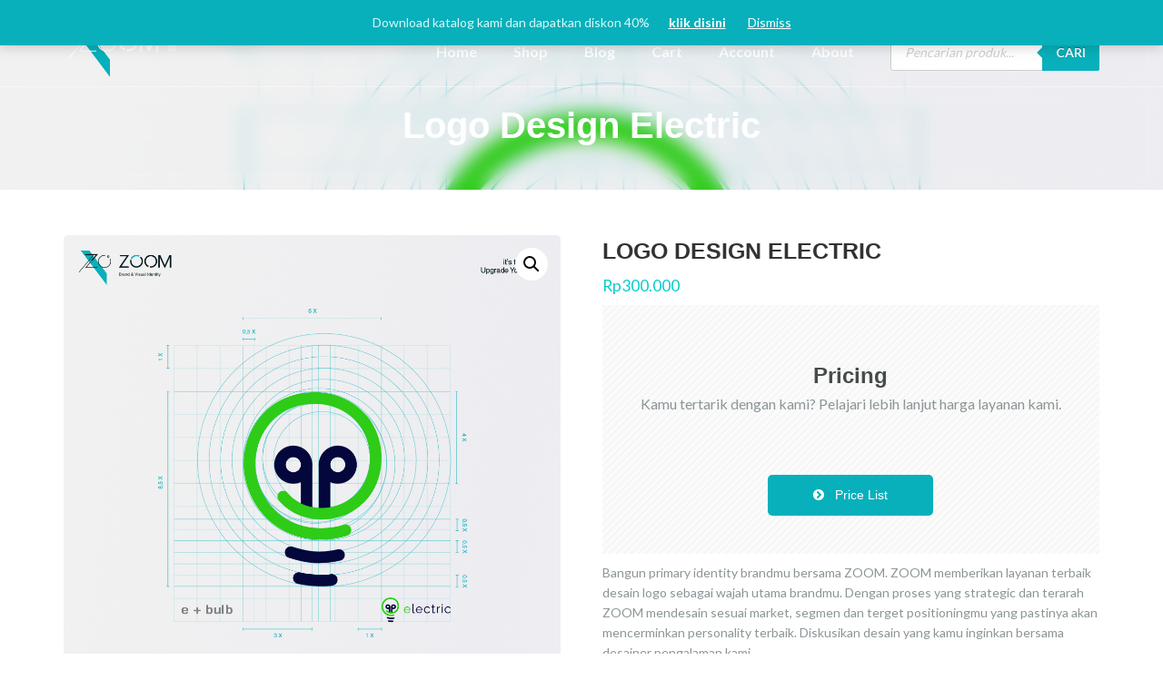

--- FILE ---
content_type: text/html; charset=UTF-8
request_url: http://zoom.web.id/product/desain-logo-premium-electric-logo/
body_size: 26284
content:
<!DOCTYPE html>
<html lang="en-US">
<head>
	<meta charset="UTF-8"/>
	<meta name="viewport" content="width=device-width, initial-scale=1, maximum-scale=1, user-scalable=no">
	
	<!-- This site is optimized with the Yoast SEO plugin v15.5 - https://yoast.com/wordpress/plugins/seo/ -->
	<title>Desain logo premium adse logo profesional brand identity</title>
	<meta name="description" content="Logo Design Electric; Bangun primary identity brandmu bersama ZOOM. ZOOM memberikan layanan terbaik desain logo sebagai wajah utama brandmu. Dengan proses yang strategic dan terarah ZOOM mendesain sesuai market, segmen dan terget positioningmu yang pastinya akan mencerminkan personality terbaik. Diskusikan desain yang kamu inginkan bersama desainer pengalaman kami. Untuk catalog lengkap dapat di download di https://zoom.web.id/catalog/" />
	<meta name="robots" content="index, follow, max-snippet:-1, max-image-preview:large, max-video-preview:-1" />
	<link rel="canonical" href="http://zoom.web.id/product/desain-logo-premium-electric-logo/" />
	<meta property="og:locale" content="en_US" />
	<meta property="og:type" content="article" />
	<meta property="og:title" content="Desain logo premium adse logo profesional brand identity" />
	<meta property="og:description" content="Logo Design Electric; Bangun primary identity brandmu bersama ZOOM. ZOOM memberikan layanan terbaik desain logo sebagai wajah utama brandmu. Dengan proses yang strategic dan terarah ZOOM mendesain sesuai market, segmen dan terget positioningmu yang pastinya akan mencerminkan personality terbaik. Diskusikan desain yang kamu inginkan bersama desainer pengalaman kami. Untuk catalog lengkap dapat di download di https://zoom.web.id/catalog/" />
	<meta property="og:url" content="http://zoom.web.id/product/desain-logo-premium-electric-logo/" />
	<meta property="og:site_name" content="Z O O M Brand &amp; Visual Identity" />
	<meta property="article:modified_time" content="2021-01-11T16:59:25+00:00" />
	<meta property="og:image" content="http://zoom.web.id/wp-content/uploads/2021/01/6FI9AQE.jpg" />
	<meta property="og:image:width" content="1080" />
	<meta property="og:image:height" content="1080" />
	<meta name="twitter:card" content="summary" />
	<meta name="twitter:label1" content="Est. reading time">
	<meta name="twitter:data1" content="0 minutes">
	<script type="application/ld+json" class="yoast-schema-graph">{"@context":"https://schema.org","@graph":[{"@type":"WebSite","@id":"http://zoom.web.id/#website","url":"http://zoom.web.id/","name":"Z O O M Brand &amp; Visual Identity","description":"It&#039;s Time to Upgrade Yourself","potentialAction":[{"@type":"SearchAction","target":"http://zoom.web.id/?s={search_term_string}","query-input":"required name=search_term_string"}],"inLanguage":"en-US"},{"@type":"ImageObject","@id":"http://zoom.web.id/product/desain-logo-premium-electric-logo/#primaryimage","inLanguage":"en-US","url":"http://zoom.web.id/wp-content/uploads/2021/01/6FI9AQE.jpg","width":1080,"height":1080},{"@type":"WebPage","@id":"http://zoom.web.id/product/desain-logo-premium-electric-logo/#webpage","url":"http://zoom.web.id/product/desain-logo-premium-electric-logo/","name":"Desain logo premium adse logo profesional brand identity","isPartOf":{"@id":"http://zoom.web.id/#website"},"primaryImageOfPage":{"@id":"http://zoom.web.id/product/desain-logo-premium-electric-logo/#primaryimage"},"datePublished":"2017-12-15T07:50:20+00:00","dateModified":"2021-01-11T16:59:25+00:00","description":"Logo Design Electric; Bangun primary identity brandmu bersama ZOOM. ZOOM memberikan layanan terbaik desain logo sebagai wajah utama brandmu. Dengan proses yang strategic dan terarah ZOOM mendesain sesuai market, segmen dan terget positioningmu yang pastinya akan mencerminkan personality terbaik. Diskusikan desain yang kamu inginkan bersama desainer pengalaman kami. Untuk catalog lengkap dapat di download di https://zoom.web.id/catalog/","inLanguage":"en-US","potentialAction":[{"@type":"ReadAction","target":["http://zoom.web.id/product/desain-logo-premium-electric-logo/"]}]}]}</script>
	<!-- / Yoast SEO plugin. -->


<link rel='dns-prefetch' href='//fonts.googleapis.com' />
<link rel='dns-prefetch' href='//s.w.org' />
<link rel="alternate" type="application/rss+xml" title="Z O O M Brand &amp; Visual Identity &raquo; Feed" href="http://zoom.web.id/feed/" />
<link rel="alternate" type="application/rss+xml" title="Z O O M Brand &amp; Visual Identity &raquo; Comments Feed" href="http://zoom.web.id/comments/feed/" />
<link rel="alternate" type="application/rss+xml" title="Z O O M Brand &amp; Visual Identity &raquo; Logo Design Electric Comments Feed" href="http://zoom.web.id/product/desain-logo-premium-electric-logo/feed/" />
		<script type="text/javascript">
			window._wpemojiSettings = {"baseUrl":"https:\/\/s.w.org\/images\/core\/emoji\/13.0.1\/72x72\/","ext":".png","svgUrl":"https:\/\/s.w.org\/images\/core\/emoji\/13.0.1\/svg\/","svgExt":".svg","source":{"concatemoji":"http:\/\/zoom.web.id\/wp-includes\/js\/wp-emoji-release.min.js?ver=5.6.16"}};
			!function(e,a,t){var n,r,o,i=a.createElement("canvas"),p=i.getContext&&i.getContext("2d");function s(e,t){var a=String.fromCharCode;p.clearRect(0,0,i.width,i.height),p.fillText(a.apply(this,e),0,0);e=i.toDataURL();return p.clearRect(0,0,i.width,i.height),p.fillText(a.apply(this,t),0,0),e===i.toDataURL()}function c(e){var t=a.createElement("script");t.src=e,t.defer=t.type="text/javascript",a.getElementsByTagName("head")[0].appendChild(t)}for(o=Array("flag","emoji"),t.supports={everything:!0,everythingExceptFlag:!0},r=0;r<o.length;r++)t.supports[o[r]]=function(e){if(!p||!p.fillText)return!1;switch(p.textBaseline="top",p.font="600 32px Arial",e){case"flag":return s([127987,65039,8205,9895,65039],[127987,65039,8203,9895,65039])?!1:!s([55356,56826,55356,56819],[55356,56826,8203,55356,56819])&&!s([55356,57332,56128,56423,56128,56418,56128,56421,56128,56430,56128,56423,56128,56447],[55356,57332,8203,56128,56423,8203,56128,56418,8203,56128,56421,8203,56128,56430,8203,56128,56423,8203,56128,56447]);case"emoji":return!s([55357,56424,8205,55356,57212],[55357,56424,8203,55356,57212])}return!1}(o[r]),t.supports.everything=t.supports.everything&&t.supports[o[r]],"flag"!==o[r]&&(t.supports.everythingExceptFlag=t.supports.everythingExceptFlag&&t.supports[o[r]]);t.supports.everythingExceptFlag=t.supports.everythingExceptFlag&&!t.supports.flag,t.DOMReady=!1,t.readyCallback=function(){t.DOMReady=!0},t.supports.everything||(n=function(){t.readyCallback()},a.addEventListener?(a.addEventListener("DOMContentLoaded",n,!1),e.addEventListener("load",n,!1)):(e.attachEvent("onload",n),a.attachEvent("onreadystatechange",function(){"complete"===a.readyState&&t.readyCallback()})),(n=t.source||{}).concatemoji?c(n.concatemoji):n.wpemoji&&n.twemoji&&(c(n.twemoji),c(n.wpemoji)))}(window,document,window._wpemojiSettings);
		</script>
		<style type="text/css">
img.wp-smiley,
img.emoji {
	display: inline !important;
	border: none !important;
	box-shadow: none !important;
	height: 1em !important;
	width: 1em !important;
	margin: 0 .07em !important;
	vertical-align: -0.1em !important;
	background: none !important;
	padding: 0 !important;
}
</style>
	<link rel='stylesheet' id='wp-block-library-css'  href='http://zoom.web.id/wp-includes/css/dist/block-library/style.min.css?ver=5.6.16' type='text/css' media='all' />
<link rel='stylesheet' id='wc-block-vendors-style-css'  href='http://zoom.web.id/wp-content/plugins/woocommerce/packages/woocommerce-blocks/build/vendors-style.css?ver=3.8.1' type='text/css' media='all' />
<link rel='stylesheet' id='wc-block-style-css'  href='http://zoom.web.id/wp-content/plugins/woocommerce/packages/woocommerce-blocks/build/style.css?ver=3.8.1' type='text/css' media='all' />
<link rel='stylesheet' id='eae-css-css'  href='http://zoom.web.id/wp-content/plugins/addon-elements-for-elementor-page-builder/assets/css/eae.min.css?ver=5.6.16' type='text/css' media='all' />
<link rel='stylesheet' id='font-awesome-4-shim-css'  href='http://zoom.web.id/wp-content/plugins/elementor/assets/lib/font-awesome/css/v4-shims.min.css?ver=5.6.16' type='text/css' media='all' />
<link rel='stylesheet' id='font-awesome-5-all-css'  href='http://zoom.web.id/wp-content/plugins/elementor/assets/lib/font-awesome/css/all.min.css?ver=4.1.6' type='text/css' media='all' />
<link rel='stylesheet' id='vegas-css-css'  href='http://zoom.web.id/wp-content/plugins/addon-elements-for-elementor-page-builder/assets/lib/vegas/vegas.min.css?ver=5.6.16' type='text/css' media='all' />
<link rel='stylesheet' id='photoswipe-css'  href='http://zoom.web.id/wp-content/plugins/woocommerce/assets/css/photoswipe/photoswipe.min.css?ver=4.8.0' type='text/css' media='all' />
<link rel='stylesheet' id='photoswipe-default-skin-css'  href='http://zoom.web.id/wp-content/plugins/woocommerce/assets/css/photoswipe/default-skin/default-skin.min.css?ver=4.8.0' type='text/css' media='all' />
<link rel='stylesheet' id='woocommerce-layout-css'  href='http://zoom.web.id/wp-content/plugins/woocommerce/assets/css/woocommerce-layout.css?ver=4.8.0' type='text/css' media='all' />
<link rel='stylesheet' id='woocommerce-smallscreen-css'  href='http://zoom.web.id/wp-content/plugins/woocommerce/assets/css/woocommerce-smallscreen.css?ver=4.8.0' type='text/css' media='only screen and (max-width: 768px)' />
<link rel='stylesheet' id='woocommerce-general-css'  href='http://zoom.web.id/wp-content/plugins/woocommerce/assets/css/woocommerce.css?ver=4.8.0' type='text/css' media='all' />
<style id='woocommerce-inline-inline-css' type='text/css'>
.woocommerce form .form-row .required { visibility: visible; }
</style>
<link rel='stylesheet' id='wpcf-slick-css'  href='http://zoom.web.id/wp-content/plugins/wp-carousel-free/public/css/slick.min.css?ver=2.1.16' type='text/css' media='all' />
<link rel='stylesheet' id='wp-carousel-free-fontawesome-css'  href='http://zoom.web.id/wp-content/plugins/wp-carousel-free/public/css/font-awesome.min.css?ver=2.1.16' type='text/css' media='all' />
<link rel='stylesheet' id='wp-carousel-free-css'  href='http://zoom.web.id/wp-content/plugins/wp-carousel-free/public/css/wp-carousel-free-public.min.css?ver=2.1.16' type='text/css' media='all' />
<style id='wp-carousel-free-inline-css' type='text/css'>
#sp-wp-carousel-free-id-3534.sp-wpcp-3534 .wpcp-single-item {
		border: 1px none #dddddd;
	}
	#sp-wp-carousel-free-id-3534.sp-wpcp-3534 .slick-prev,
	#sp-wp-carousel-free-id-3534.sp-wpcp-3534 .slick-next,
	#sp-wp-carousel-free-id-3534.sp-wpcp-3534 .slick-prev:hover,
	#sp-wp-carousel-free-id-3534.sp-wpcp-3534 .slick-next:hover {
		background: none;
		border: none;
		font-size: 30px;
	}
	#sp-wp-carousel-free-id-3534.sp-wpcp-3534 .slick-prev i,
	#sp-wp-carousel-free-id-3534.sp-wpcp-3534 .slick-next i {
		color: #aaa;
	}
	#sp-wp-carousel-free-id-3534.sp-wpcp-3534 .slick-prev i:hover,
	#sp-wp-carousel-free-id-3534.sp-wpcp-3534 .slick-next i:hover {
		color: #08b0bb;
	}
</style>
<link rel='stylesheet' id='contact-form-7-css'  href='http://zoom.web.id/wp-content/plugins/contact-form-7/includes/css/styles.css?ver=5.3.2' type='text/css' media='all' />
<link rel='stylesheet' id='wpos-slick-style-css'  href='http://zoom.web.id/wp-content/plugins/woo-product-slider-and-carousel-with-category/assets/css/slick.css?ver=2.4' type='text/css' media='all' />
<link rel='stylesheet' id='wcpscwc_public_style-css'  href='http://zoom.web.id/wp-content/plugins/woo-product-slider-and-carousel-with-category/assets/css/wcpscwc-public.css?ver=2.4' type='text/css' media='all' />
<link rel='stylesheet' id='hfe-style-css'  href='http://zoom.web.id/wp-content/plugins/header-footer-elementor/assets/css/header-footer-elementor.css?ver=1.5.4' type='text/css' media='all' />
<link rel='stylesheet' id='elementor-icons-css'  href='http://zoom.web.id/wp-content/plugins/elementor/assets/lib/eicons/css/elementor-icons.min.css?ver=5.9.1' type='text/css' media='all' />
<link rel='stylesheet' id='elementor-animations-css'  href='http://zoom.web.id/wp-content/plugins/elementor/assets/lib/animations/animations.min.css?ver=3.0.16' type='text/css' media='all' />
<link rel='stylesheet' id='elementor-frontend-legacy-css'  href='http://zoom.web.id/wp-content/plugins/elementor/assets/css/frontend-legacy.min.css?ver=3.0.16' type='text/css' media='all' />
<link rel='stylesheet' id='elementor-frontend-css'  href='http://zoom.web.id/wp-content/plugins/elementor/assets/css/frontend.min.css?ver=3.0.16' type='text/css' media='all' />
<link rel='stylesheet' id='elementor-post-2778-css'  href='http://zoom.web.id/wp-content/uploads/elementor/css/post-2778.css?ver=1629433219' type='text/css' media='all' />
<link rel='stylesheet' id='elementskit-css-widgetarea-control-editor-css'  href='http://zoom.web.id/wp-content/plugins/elementskit-lite/modules/controls/assets/css/widgetarea-editor.css?ver=2.1.0' type='text/css' media='all' />
<link rel='stylesheet' id='elementor-global-css'  href='http://zoom.web.id/wp-content/uploads/elementor/css/global.css?ver=1629433221' type='text/css' media='all' />
<link rel='stylesheet' id='ivory-search-styles-css'  href='http://zoom.web.id/wp-content/plugins/add-search-to-menu/public/css/ivory-search.min.css?ver=4.5.10' type='text/css' media='all' />
<link rel='stylesheet' id='dgwt-wcas-style-css'  href='http://zoom.web.id/wp-content/plugins/ajax-search-for-woocommerce/assets/css/style.min.css?ver=1.8.1' type='text/css' media='all' />
<link rel='stylesheet' id='illdy-pace-css'  href='http://zoom.web.id/wp-content/themes/illdy/layout/css/pace.min.css?ver=5.6.16' type='text/css' media='all' />
<link rel='stylesheet' id='illdy-google-fonts-css'  href='https://fonts.googleapis.com/css?family=Source+Sans+Pro:400,900,700,300,300italic|Lato:300,400,700,900|Poppins:300,400,500,600,700' type='text/css' media='all' />
<link rel='stylesheet' id='bootstrap-css'  href='http://zoom.web.id/wp-content/themes/illdy/layout/css/bootstrap.min.css?ver=3.3.6' type='text/css' media='all' />
<link rel='stylesheet' id='bootstrap-theme-css'  href='http://zoom.web.id/wp-content/themes/illdy/layout/css/bootstrap-theme.min.css?ver=3.3.6' type='text/css' media='all' />
<link rel='stylesheet' id='font-awesome-css'  href='http://zoom.web.id/wp-content/plugins/elementor/assets/lib/font-awesome/css/font-awesome.min.css?ver=4.7.0' type='text/css' media='all' />
<link rel='stylesheet' id='owl-carousel-css'  href='http://zoom.web.id/wp-content/themes/illdy/layout/css/owl-carousel.min.css?ver=2.0.0' type='text/css' media='all' />
<link rel='stylesheet' id='illdy-fancybox-css'  href='http://zoom.web.id/wp-content/themes/illdy/layout/css/jquery-fancybox.min.css?ver=3.3.5' type='text/css' media='all' />
<link rel='stylesheet' id='illdy-main-css'  href='http://zoom.web.id/wp-content/themes/illdy/layout/css/main.css?ver=5.6.16' type='text/css' media='all' />
<link rel='stylesheet' id='illdy-custom-css'  href='http://zoom.web.id/wp-content/themes/illdy/layout/css/custom.css?ver=5.6.16' type='text/css' media='all' />
<link rel='stylesheet' id='illdy-style-css'  href='http://zoom.web.id/wp-content/themes/illdy/style.css?ver=1.0.16' type='text/css' media='all' />
<style id='illdy-style-inline-css' type='text/css'>
#header .top-header .header-logo:hover,
#header .top-header .header-logo:focus,
#header .top-header .header-navigation ul li.menu-item-has-children .sub-menu li:hover > a,
#header .top-header .header-navigation ul li.menu-item-has-children .sub-menu li:focus-within > a,
#latest-news .section-content .post .post-title:hover,
#latest-news .section-content .post .post-title:focus,
#latest-news .section-content .post .post-button,
#contact-us .section-content .contact-us-box .box-left,
.recentcomments > a,
#blog .blog-post .blog-post-title:hover,
#blog .blog-post .blog-post-title:focus,
#blog .blog-post .blog-post-meta .post-meta-author,
#blog .blog-post .blog-post-meta .post-meta-author .fa,
#blog .blog-post .blog-post-meta .post-meta-time .fa,
#blog .blog-post .blog-post-meta .post-meta-categories .fa,
#blog .blog-post .blog-post-meta .post-meta-comments .fa,
#blog .blog-post .blog-post-author h4,
.widget table td#prev a,
.widget table td#next a,
.widget .widget-recent-post .recent-post-button,
span.rss-date:before,
.post-date:before,
.blog-post-related-articles .related-post:hover .related-post-title,
.blog-post-related-articles .related-post:focus .related-post-title,
#comments #comments-list ul.comments .comment .url,
#comments #comments-list ul.comments .comment .comment-reply-link,
#header .bottom-header span.span-dot,
#header .top-header .header-navigation ul li:hover a,
#header .top-header .header-navigation ul li:focus-within a,
.open-responsive-menu:focus .fa,
input[type=submit] { color: #08b0bb; }
#header .top-header .header-navigation ul li.menu-item-has-children .sub-menu li:hover > a,
#header .top-header .header-navigation ul li.menu-item-has-children .sub-menu li:focus-within > a { border-color: #08b0bb; }
#header .bottom-header .header-button-two,
#comments #respond .comment-form #input-submit,
#latest-news .latest-news-button,
#contact-us .section-content .wpcf7-form p .wpcf7-submit,
#blog .blog-post .blog-post-button,
.widget table caption,
.widget table#wp-calendar tbody tr td a { background-color: #08b0bb; }
@media only screen and (max-width: 992px) {
	.header-front-page nav ul.sub-menu { background-color: #08b0bb; }
	.responsive-menu li a:focus { background-color: #158a99; }
}
a:hover,
a:focus,
#latest-news .section-content .post .post-button:hover,
#latest-news .section-content .post .post-button:focus,
.recentcomments a:hover,
.recentcomments a:focus,
.widget:not(.widget_rss):not(.widget_recent_comments):not(.widget_recent_entries) ul li:hover:before,
.widget:not(.widget_rss):not(.widget_recent_comments):not(.widget_recent_entries) ul li:focus-within:before,
.widget:not(.widget_recent_comments) ul li:hover > a,
.widget:not(.widget_recent_comments) ul li:focus-within > a,
.widget.widget_recent_comments ul li a:hover,
.widget.widget_recent_comments ul li a:focus,
.widget table td#prev a:hover:before,
.widget table td#next a:hover:before,
.widget table td#prev a:focus:before,
.widget table td#next a:focus:before,
.widget_categories ul li:hover,
.widget_categories ul li:focus-within,
.widget_archive ul li:hover,
.widget_archive ul li:focus-within { color: #158a99; }
#testimonials .section-content .testimonials-carousel .carousel-testimonial .testimonial-content,
.widget table#wp-calendar tbody tr td a:hover,
.widget table#wp-calendar tbody tr td a:focus,
#comments #respond .comment-form #input-submit:hover,
#comments #respond .comment-form #input-submit:focus,
input[type=submit]:hover,
input[type=submit]:focus,
#latest-news .latest-news-button:hover,
#latest-news .latest-news-button:focus,
#contact-us .section-content .wpcf7-form p .wpcf7-submit:hover,
#contact-us .section-content .wpcf7-form p .wpcf7-submit:focus,
#header .bottom-header .header-button-two:hover,
#header .bottom-header .header-button-two:focus,
#blog .blog-post .blog-post-button:hover,
#blog .blog-post .blog-post-button:focus { background-color: #158a99; }
#testimonials .section-content .testimonials-carousel .carousel-testimonial .testimonial-content:after  { border-color: #158a99 transparent transparent transparent; }
input:focus,
input:hover,
textarea:focus,
textarea:hover { border-color: #158a99; }
.front-page-section .section-header .section-description,
#header .top-header .header-navigation ul li.menu-item-has-children .sub-menu li a,
#services .section-content .service .service-entry,
#latest-news .section-content .post .post-entry,
#team .section-content .person .person-content p,
#contact-us .section-content .contact-us-box .box-right span,
#contact-us .section-content .contact-us-box .box-right span a,
#contact-us .section-content .contact-us-social a,
#contact-us .section-content .wpcf7-form p .wpcf7-text,
#footer .copyright,
#footer .copyright a,
.widget table tbody,
input,
textarea,
.markup-format h1,
.markup-format h2,
.markup-format h3,
.markup-format h4,
.markup-format h5,
.markup-format h6,
body { color: #8c9597; }
#contact-us .section-content .wpcf7-form p .wpcf7-text::-webkit-input-placeholder,
#contact-us .section-content .wpcf7-form p .wpcf7-text::-moz-placeholder,
#contact-us .section-content .wpcf7-form p .wpcf7-text:-ms-input-placeholder,
#contact-us .section-content .wpcf7-form p .wpcf7-text:-moz-placeholder,
#contact-us .section-content .wpcf7-form p .wpcf7-textarea,
#contact-us .section-content .wpcf7-form p .wpcf7-textarea::-webkit-input-placeholder,
#contact-us .section-content .wpcf7-form p .wpcf7-textarea::-moz-placeholder,
#contact-us .section-content .wpcf7-form p .wpcf7-textarea:-ms-input-placeholder,
#contact-us .section-content .wpcf7-form p .wpcf7-textarea:-moz-placeholder{ color: #8c9597; }
.front-page-section .section-header h3,
#latest-news .section-content .post .post-button:active,
#blog .blog-post .blog-post-title,
.widget table thead th,
#team .section-content .person .person-content h6,
.widget_rss cite,
.illdy_home_parallax h3 { color: #454c4c; }
#testimonials .section-content .testimonials-carousel .owl-controls .owl-dots .owl-dot:focus {
	background: #08b0bb;
}
</style>
<link rel='stylesheet' id='wpdreams-asl-basic-css'  href='http://zoom.web.id/wp-content/plugins/ajax-search-lite/css/style.basic.css?ver=4.8.6' type='text/css' media='all' />
<link rel='stylesheet' id='wpdreams-ajaxsearchlite-css'  href='http://zoom.web.id/wp-content/plugins/ajax-search-lite/css/style-underline.css?ver=4.8.6' type='text/css' media='all' />
<link rel='stylesheet' id='elementor-icons-ekiticons-css'  href='http://zoom.web.id/wp-content/plugins/elementskit-lite/modules/controls/assets/css/ekiticons.css?ver=5.9.0' type='text/css' media='all' />
<link rel='stylesheet' id='wc-custom-add-to-cart-css'  href='http://zoom.web.id/wp-content/plugins/woo-custom-add-to-cart-button/assets/css/wc-custom-add-to-cart.min.css?ver=1.1.1' type='text/css' media='all' />
<link rel='stylesheet' id='ekit-widget-styles-css'  href='http://zoom.web.id/wp-content/plugins/elementskit-lite/widgets/init/assets/css/widget-styles.css?ver=2.1.0' type='text/css' media='all' />
<link rel='stylesheet' id='ekit-responsive-css'  href='http://zoom.web.id/wp-content/plugins/elementskit-lite/widgets/init/assets/css/responsive.css?ver=2.1.0' type='text/css' media='all' />
<link rel='stylesheet' id='google-fonts-1-css'  href='https://fonts.googleapis.com/css?family=Roboto+Slab%3A100%2C100italic%2C200%2C200italic%2C300%2C300italic%2C400%2C400italic%2C500%2C500italic%2C600%2C600italic%2C700%2C700italic%2C800%2C800italic%2C900%2C900italic%7CRoboto%3A100%2C100italic%2C200%2C200italic%2C300%2C300italic%2C400%2C400italic%2C500%2C500italic%2C600%2C600italic%2C700%2C700italic%2C800%2C800italic%2C900%2C900italic&#038;ver=5.6.16' type='text/css' media='all' />
<script type='text/javascript' src='http://zoom.web.id/wp-includes/js/jquery/jquery.min.js?ver=3.5.1' id='jquery-core-js'></script>
<script type='text/javascript' src='http://zoom.web.id/wp-includes/js/jquery/jquery-migrate.min.js?ver=3.3.2' id='jquery-migrate-js'></script>
<script type='text/javascript' src='http://zoom.web.id/wp-content/plugins/elementor/assets/lib/font-awesome/js/v4-shims.min.js?ver=5.6.16' id='font-awesome-4-shim-js'></script>
<script type='text/javascript' id='pirate-forms-custom-spam-js-extra'>
/* <![CDATA[ */
var pf = {"spam":{"label":"I'm human!","value":"b9e0d8abe2"}};
/* ]]> */
</script>
<script type='text/javascript' src='http://zoom.web.id/wp-content/plugins/pirate-forms/public/js/custom-spam.js?ver=5.6.16' id='pirate-forms-custom-spam-js'></script>
<script type='text/javascript' id='illdy-pace-js-extra'>
/* <![CDATA[ */
var paceOptions = {"restartOnRequestAfter":"0","restartOnPushState":"0"};
/* ]]> */
</script>
<script type='text/javascript' src='http://zoom.web.id/wp-content/themes/illdy/layout/js/pace/pace.min.js?ver=5.6.16' id='illdy-pace-js'></script>
<link rel="https://api.w.org/" href="http://zoom.web.id/wp-json/" /><link rel="alternate" type="application/json" href="http://zoom.web.id/wp-json/wp/v2/product/325" /><link rel="EditURI" type="application/rsd+xml" title="RSD" href="http://zoom.web.id/xmlrpc.php?rsd" />
<link rel="wlwmanifest" type="application/wlwmanifest+xml" href="http://zoom.web.id/wp-includes/wlwmanifest.xml" /> 
<meta name="generator" content="WordPress 5.6.16" />
<meta name="generator" content="WooCommerce 4.8.0" />
<link rel='shortlink' href='http://zoom.web.id/?p=325' />
<link rel="alternate" type="application/json+oembed" href="http://zoom.web.id/wp-json/oembed/1.0/embed?url=http%3A%2F%2Fzoom.web.id%2Fproduct%2Fdesain-logo-premium-electric-logo%2F" />
<link rel="alternate" type="text/xml+oembed" href="http://zoom.web.id/wp-json/oembed/1.0/embed?url=http%3A%2F%2Fzoom.web.id%2Fproduct%2Fdesain-logo-premium-electric-logo%2F&#038;format=xml" />
<style type="text/css" media="screen">
   .woocommerce #customer_details .col-1,.woocommerce #customer_details .col-2{
    width: 48%;
   }
    .cart-collaterals .cross-sells{
    display: none;
   }
   
@media (max-width:640px) {
     .woocommerce #customer_details .col-1,.woocommerce #customer_details .col-2{
    width: 100% !important;
   }
}
</style>
<style type="text/css">.dgwt-wcas-ico-magnifier,.dgwt-wcas-ico-magnifier-handler{max-width:20px}.dgwt-wcas-search-wrapp{max-width:600px}.dgwt-wcas-search-wrapp .dgwt-wcas-sf-wrapp input[type=search].dgwt-wcas-search-input,.dgwt-wcas-search-wrapp .dgwt-wcas-sf-wrapp input[type=search].dgwt-wcas-search-input:hover,.dgwt-wcas-search-wrapp .dgwt-wcas-sf-wrapp input[type=search].dgwt-wcas-search-input:focus{color:#5e5e5e}.dgwt-wcas-sf-wrapp input[type=search].dgwt-wcas-search-input::placeholder{color:#5e5e5e;opacity:.3}.dgwt-wcas-sf-wrapp input[type=search].dgwt-wcas-search-input::-webkit-input-placeholder{color:#5e5e5e;opacity:.3}.dgwt-wcas-sf-wrapp input[type=search].dgwt-wcas-search-input:-moz-placeholder{color:#5e5e5e;opacity:.3}.dgwt-wcas-sf-wrapp input[type=search].dgwt-wcas-search-input::-moz-placeholder{color:#5e5e5e;opacity:.3}.dgwt-wcas-sf-wrapp input[type=search].dgwt-wcas-search-input:-ms-input-placeholder{color:#5e5e5e}.dgwt-wcas-no-submit.dgwt-wcas-search-wrapp .dgwt-wcas-ico-magnifier path,.dgwt-wcas-search-wrapp .dgwt-wcas-close path{fill:#5e5e5e}.dgwt-wcas-loader-circular-path{stroke:#5e5e5e}.dgwt-wcas-preloader{opacity:.6}.dgwt-wcas-search-wrapp .dgwt-wcas-sf-wrapp .dgwt-wcas-search-submit::before{border-color:transparent #6cc}.dgwt-wcas-search-wrapp .dgwt-wcas-sf-wrapp .dgwt-wcas-search-submit:hover::before,.dgwt-wcas-search-wrapp .dgwt-wcas-sf-wrapp .dgwt-wcas-search-submit:focus::before{border-right-color:#6cc}.dgwt-wcas-search-wrapp .dgwt-wcas-sf-wrapp .dgwt-wcas-search-submit,.dgwt-wcas-om-bar .dgwt-wcas-om-return{background-color:#6cc}.dgwt-wcas-search-wrapp .dgwt-wcas-ico-magnifier,.dgwt-wcas-search-wrapp .dgwt-wcas-sf-wrapp .dgwt-wcas-search-submit svg path,.dgwt-wcas-om-bar .dgwt-wcas-om-return svg path{}.dgwt-wcas-suggestion-selected{background-color:#efefef}.dgwt-wcas-suggestions-wrapp *,.dgwt-wcas-details-wrapp *,.dgwt-wcas-sd,.dgwt-wcas-suggestion *{color:#686868}</style><style type="text/css">.pace .pace-progress {background-color: #08b0bb; color: #08b0bb;}.pace .pace-activity {box-shadow: inset 0 0 0 2px #08b0bb, inset 0 0 0 7px #ffffff;}.pace-overlay {background-color: #ffffff;}</style>	<noscript><style>.woocommerce-product-gallery{ opacity: 1 !important; }</style></noscript>
	                <link href='//fonts.googleapis.com/css?family=Open+Sans' rel='stylesheet' type='text/css'>
                                <style type="text/css">
                    <!--
                    
            @font-face {
                font-family: 'aslsicons2';
                src: url('//zoom.web.id/wp-content/plugins/ajax-search-lite/css/fonts/icons2.eot');
                src: url('//zoom.web.id/wp-content/plugins/ajax-search-lite/css/fonts/icons2.eot?#iefix') format('embedded-opentype'),
                     url('//zoom.web.id/wp-content/plugins/ajax-search-lite/css/fonts/icons2.woff2') format('woff2'),
                     url('//zoom.web.id/wp-content/plugins/ajax-search-lite/css/fonts/icons2.woff') format('woff'),
                     url('//zoom.web.id/wp-content/plugins/ajax-search-lite/css/fonts/icons2.ttf') format('truetype'),
                     url('//zoom.web.id/wp-content/plugins/ajax-search-lite/css/fonts/icons2.svg#icons') format('svg');
                font-weight: normal;
                font-style: normal;
            }
            div[id*='ajaxsearchlitesettings'].searchsettings .asl_option_inner label {
                font-size: 0px !important;
                color: rgba(0, 0, 0, 0);
            }
            div[id*='ajaxsearchlitesettings'].searchsettings .asl_option_inner label:after {
                font-size: 11px !important;
                position: absolute;
                top: 0;
                left: 0;
                z-index: 1;
            }
            div[id*='ajaxsearchlite'].wpdreams_asl_container {
                width: 100%;
                margin: 10px 0px 10px 0px;
            }
            div[id*='ajaxsearchliteres'].wpdreams_asl_results div.resdrg span.highlighted {
                font-weight: bold;
                color: rgba(217, 49, 43, 1);
                background-color: rgba(238, 238, 238, 1);
            }
            div[id*='ajaxsearchliteres'].wpdreams_asl_results .results div.asl_image {
                width: 70px;
                height: 70px;
            }
            div.asl_r .results {
                max-height: none;
            }
            
                .asl_w, .asl_w * {font-family:"Helvetica" !important;}
                .asl_m input[type=search]::placeholder{font-family:"Helvetica" !important;}
                .asl_m input[type=search]::-webkit-input-placeholder{font-family:"Helvetica" !important;}
                .asl_m input[type=search]::-moz-placeholder{font-family:"Helvetica" !important;}
                .asl_m input[type=search]:-ms-input-placeholder{font-family:"Helvetica" !important;}
                
                .asl_m, .asl_m .probox {
                    background-color: rgb(255, 255, 255) !important;
                    background-image: none !important;
                    -webkit-background-image: none !important;
                    -ms-background-image: none !important;
                }
                
                .asl_m .probox svg {
                    fill: rgb(8, 176, 187) !important;
                }
                .asl_m .probox .innericon {
                    background-color: rgba(8, 176, 187, 0) !important;
                    background-image: none !important;
                    -webkit-background-image: none !important;
                    -ms-background-image: none !important;
                }
                
                div.asl_m.asl_w {
                    border:1px solid rgba(234, 234, 234, 1) !important;border-radius:5px 5px 5px 5px !important;
                    box-shadow: none !important;
                }
                div.asl_m.asl_w .probox {border: none !important;}
                
                div.asl_r.asl_w.vertical .results .item::after {
                    display: block;
                    position: absolute;
                    bottom: 0;
                    content: '';
                    height: 1px;
                    width: 100%;
                    background: #D8D8D8;
                }
                div.asl_r.asl_w.vertical .results .item.asl_last_item::after {
                    display: none;
                }
                                    -->
                </style>
                            <script type="text/javascript">
                if ( typeof _ASL !== "undefined" && _ASL !== null && typeof _ASL.initialize !== "undefined" )
                    _ASL.initialize();
            </script>
            <link rel="icon" href="http://zoom.web.id/wp-content/uploads/2020/05/Asset%2027@2x-64x64.png" sizes="32x32" />
<link rel="icon" href="http://zoom.web.id/wp-content/uploads/2020/05/Asset%2027@2x-262x262.png" sizes="192x192" />
<link rel="apple-touch-icon" href="http://zoom.web.id/wp-content/uploads/2020/05/Asset%2027@2x-262x262.png" />
<meta name="msapplication-TileImage" content="http://zoom.web.id/wp-content/uploads/2020/05/Asset%2027@2x-476x476.png" />

		<style type="text/css" id="illdy-about-section-css">#header.header-front-page {background-image: url(http://zoom.web.id/wp-content/uploads/2020/06/Bg-Web-scaled.jpg) !important;}#header.header-front-page {background-position-y: center;}#header.header-front-page {background-position-x: center;}#header.header-front-page {background-size: cover !important;}#header.header-front-page {background-attachment: scroll !important;}#header.header-front-page {background-color: #06191f;}#header.header-front-page .bottom-header .header-button-one {background-color: rgba( 0, 0, 0, .2 );}#header.header-front-page .bottom-header .header-button-one:hover, #header.header-front-page .bottom-header .header-button-one:focus {background-color: rgba( 0, 0, 0, .1 );}#header.header-front-page .bottom-header .header-button-two {background-color: #08b0bb;}#header.header-front-page .bottom-header .header-button-two:hover, #header.header-front-page .bottom-header .header-button-two:focus {background-color: #13536d;}#header.header-front-page .bottom-header h1 {color: #ffffff;}#header.header-front-page .bottom-header span.span-dot {color: #08b0bb;}</style>
		<style type="text/css" id="illdy-latestnews-section-css">#latest-news {background-image: url(http://zoom.web.id/wp-content/uploads/2020/06/bg-blog.jpg) !important;}#latest-news {background-position-y: top;}#latest-news {background-color: #222f36;}#latest-news .latest-news-button {background-color: #08b0bb;}#latest-news .latest-news-button:hover, #latest-news .latest-news-button:focus {background-color: #13536d;}#latest-news .section-content .post .post-title {color: #454c4c;}#latest-news .section-content .post .post-title:hover, #latest-news .section-content .post .post-title:focus {color: #08b0bb;}#latest-news .section-content .post .post-button {color: #08b0bb;}#latest-news .section-content .post .post-button:hover, #latest-news .section-content .post .post-button:focus {color: #13536d;}#latest-news .section-header .section-description {color: #ffffff;}</style>
		<style type="text/css" id="illdy-fullwidth-section-css">#full-width:before {background-position-y: top;}#full-width:before {background-position-x: right;}#full-width:before {background-color: #ffffff;}</style>
		<style type="text/css" id="illdy-about-section-css">#about .section-header h3 {color: #454c4c;}#about .section-header .section-description {color: #8c9597;}</style>
		<style type="text/css" id="illdy-projects-section-css">#projects:before {background-image: url(http://zoom.web.id/wp-content/themes/illdy/layout/images/front-page/pattern.png) !important;}#projects:before {background-size: auto !important;}#projects:before {background-repeat: repeat !important;}#projects .section-header h3 {color: #454c4c;}#projects .section-header .section-description {color: #8c9597;}</style>
		<style type="text/css" id="illdy-services-section-css">#services .section-header h3 {color: #454c4c;}</style>
		<style type="text/css" id="illdy-team-section-css">#team:before {background-image: url(http://zoom.web.id/wp-content/themes/illdy/layout/images/front-page/pattern.png) !important;}#team:before {background-size: auto !important;}#team:before {background-repeat: repeat !important;}</style>
		<style type="text/css" id="illdy-testimonials-section-css">#testimonials:before {background-image: url(http://zoom.web.id/wp-content/uploads/2020/06/Bg-testimonials.jpg) !important;}#testimonials:before {background-size: cover !important;}#testimonials:before {background-attachment: scroll !important;}#testimonials .section-content .testimonials-carousel .carousel-testimonial .testimonial-content {background-color: #13536d;}#testimonials .section-content .testimonials-carousel .carousel-testimonial .testimonial-content:after {border-color: #13536d transparent transparent transparent;}</style>

			<style type="text/css" id="wp-custom-css">
			
#header .top-header {
    width: 100%;
    padding-top: 10px;
		padding-bottom:10px;
	backdrop-filter: blur(10px);
    
}
#header .bottom-header.blog {
    padding: unset;
    backdrop-filter: blur(10px);
    border-top: 1px solid #ffffff78 !important;
}

#header .top-header .header-navigation ul {
	width: max-content;}

#header .bottom-header h1 {
    font-size: 40px;
    color:white;
    font-family: "helvetica";   
}
}
.responsive-menu, #header .bottom-header {
    padding-top: 70px !important;
    backdrop-filter: blur(10px);
    border-top: 1px solid #ffffff78 !important;
    }

@media only screen and (max-width: 1024px)
#header.header-front-page {
	background-attachment: fixed !important;}
#header .bottom-header.blog {
	padding-top: 0px !important;}

#header .bottom-header .header-button-one {
		background-color:#08b0bb30 !important;
      backdrop-filter: blur(3px);
}
#header .header-button-two {
	box-shadow: 0 20px 40px 7px rgb(15 103 136 / 65%);}

#header.header-front-page {
    background-attachment: fixed !important;
}

/*Testimonial*/
#testimonials .section-content .testimonials-carousel .carousel-testimonial .testimonial-content {
	padding-top: 25px;}

/*Store Note*/
p.demo_store {
	background-color: #08b0bb !important}

/*footer*/
#footer {
    width: 100%;
	background-color: #292e38;}
#footer .bottom-footer {
   	background-color: #21252b;}

/*Contact us button*/
#contact-us .section-content .wpcf7-form p .wpcf7-submit {
	background-color:#08b0bb}
.dgwt-wcas-search-wrapp .dgwt-wcas-sf-wrapp .dgwt-wcas-search-submit::before {
    border-color: transparent #08b0bb;
}

/*Client Thanks*/
.wpcp-carousel-section .wpcp-single-item img {
    margin: 0 auto;
    max-width: 100%;
    box-shadow: none;
    width: unset;
    height: unset;
		padding-bottom:50px;
}
.wpcp-carousel-section.nav-vertical-center .slick-next {
      PADDING-RIGHT: 10PX;
}
/*search button*/
.dgwt-wcas-search-wrapp .dgwt-wcas-sf-wrapp .dgwt-wcas-search-submit {
    background-color: #08b0bb;
}

#ajaxsearchlite1 .probox, div.asl_w .probox {
	margin: 5px !important;}

/*Radius Product Pitcure*/
.woocommerce ul.products li.product a img {
    margin-bottom:5px;
	    border-radius: 5px;}

/*Default Font and Size*/
body {
    line-height: 22px;
	font-size: 14px;}
h1, h2, h3, h4, h5, h6 {
    font-family: "helvetica";
}
h2 {
    font-size: 14px;
    line-height: 16px;
    font-weight: 700;
}
h3 {
    font-size: 24px;
    line-height: 26px;
    font-weight: 600;
}

h2, .woocommerce #reviews h3 {
   	color: #5c5c5c;}

.woocommerce-loop-product__title {
   color: #5c5c5c;}

/*Discont Tag*/
.woocommerce span.onsale {padding:unset;background-color:#08b0bb !Important;}

/*Price*/
.woocommerce ul.products li.product .price{color:#77a464;display:block;font-weight:400;margin-bottom:.2em;font-size:13px}

/*Order Buttom on Shop Page*/
.woocommerce ul.products li.product .button {
    margin-top: 1em;
    background-color: #08b0bb;
    color: white;height: 30px !important;
}
ul,
ol {
    font-size: 14px;
    font-family: "Lato";
    line-height: 14px;
    font-weight: 400;	
}

/*filter*/
.woocommerce .woocommerce-ordering select {
    vertical-align: top;
    background-color: white;
}

/*Page Number*/
.woocommerce nav.woocommerce-pagination ul {
    border: 0px !important;
}
.woocommerce nav.woocommerce-pagination ul li span.current, .woocommerce nav.woocommerce-pagination ul li a:hover, .woocommerce nav.woocommerce-pagination ul li a:focus {
    background: #08b0bb !important;
    color: #ffffff !important;
	border-radius: 5px !important;
}

.woocommerce nav.woocommerce-pagination ul li {
    border-right: 5px solid #fff !important;
}

/**Product Page**/
/*Order Bottom*/
.woocommerce #payment #place_order, .woocommerce #respond input#submit, .woocommerce #review_form #respond .form-submit input, .woocommerce a.button, .woocommerce button.button, .woocommerce div.product form.cart .button, .woocommerce input.button, .woocommerce-cart .wc-proceed-to-checkout a.checkout-button, .woocommerce-page #payment #place_order {
    background-color: #08b0bb;
    color: #fff;
	height: 34px !important;}


/*Review Tab Product Page*/
.woocommerce div.product .woocommerce-tabs ul.tabs li a {
    color: white;}
.woocommerce div.product .woocommerce-tabs ul.tabs li {
    border: 1px solid #08b0bb;
	background-color: #08b0bb;}
.woocommerce div.product .woocommerce-tabs ul.tabs::before {
    border-bottom: 1px solid #08b0bb;}

.woocommerce button.button {
	font-size: 12px;}
.woocommerce #respond input#submit, .woocommerce a.button, .woocommerce button.button, .woocommerce input.button {
	font-size: 13px;margin-right:5px;margin-bottom:5px;height:auto}

/*cart*/

.widget ul li a {
	line-height: 16px;margin-bottom:5pt}
/*cart tabel*/
.woocommerce table.shop_table {
  border:0px;
	border-radius: 5px;
	background-color: #f1f3f4;}
.woocommerce table.shop_table td {
	border-top: 2px solid #ffff;}
.woocommerce-cart table.cart td.actions .coupon .input-text {
    border: white !important;
}
.woocommerce table.shop_table_responsive tr:nth-child(2n) td, .woocommerce-page table.shop_table_responsive tr:nth-child(2n) td {
    background-color: unset !important;
	}

/*Apply Coupon Update Cart*/
.woocommerce a.button, .woocommerce button.button, .woocommerce input.button, .woocommerce #respond input#submit {
    color: #ffffff !important;
    background-color: #08b0bb!important;
		text-transform: capitalize !important;
    height: 31px!important;
    border-radius: 5px!important;
}

.woocommerce a.remove {
    color: #08b0bb!important;
}
.woocommerce .quantity .qty {
   width: 70px;
	display: inline;}

.woocommerce #content table.cart td.actions .input-text, .woocommerce table.cart td.actions .input-text, .woocommerce-page #content table.cart td.actions .input-text, .woocommerce-page table.cart td.actions .input-text {
    width: 130px;
    font-size: 14px;
	font-family: "Lato";}

.woocommerce a.button.alt, .woocommerce button.button.alt, .woocommerce input.butt	on.alt, .woocommerce #respond input#submit.alt {
   height: auto !important;}

/**Checkout**/
/*Info*/
.woocommerce .woocommerce-info {
	border-radius: 5px; border: 0px;!important}
.woocommerce-error, .woocommerce-info, .woocommerce-message {
    padding: 1em 2em 1em 3.5em;
    margin: 0 0 2em;
    position: relative;
    background-color: #222f36;
		color: #ffffff}
.woocommerce-info::before {
    color: #222f36 !important;
}
.markup-format a {
    color: #8c9597;
    text-decoration: underline;
}

/*Form Backgorund Color*/
.woocommerce table.shop_table,
.woocommerce form.checkout_coupon, 
.woocommerce form.login, 
.woocommerce form.register,
#add_payment_method #payment, 
.woocommerce-cart #payment, 
.woocommerce-checkout #payment,
#customer_details, 
h3#order_review_heading,
form.woocommerce-EditAccountForm.edit-account {
	border: 1px !important;
	border-color:#f1f3f4;
	background: #f1f3f4;padding: 30px;
	border-radius:5px;
}

/*Form*/
.woocommerce form .form-row input.input-text, .woocommerce form .form-row textarea {
    height: 35px;
	border: 1px;
	border-color:#f1f3f4;}

.select2-container--default .select2-selection--single {
    background-color: #fff;
    height: 35px;
    border: 1px;
		border-color:#f1f3f4;
    border-radius: 5px;
}
.select2-container--default .select2-selection--single .select2-selection__rendered {
    color: #8c9597;
    line-height: 35px;
		font-size:13px;
}
.select2-container--default .select2-results__option--highlighted[aria-selected], .select2-container--default .select2-results__option--highlighted[data-selected] {
    background-color: #08b0bb;
    color: #fff;
}
.woocommerce form .form-row input.input-text, .woocommerce form .form-row textarea {
    height: 35px;
    border: 1px;
		border-color:#f1f3f4;
    background-color: white;
    border-radius: 5px;
}

/*Your Order Cart on Checkout*/
.woocommerce table.shop_table tbody th, .woocommerce table.shop_table tfoot td, .woocommerce table.shop_table tfoot th {
    color: white;
    font-weight: 700;
    border-top: 2px solid #ffffff;
	background-color: #08b0bb;}

/*Transef Bank*/
.woocommerce-checkout #payment {
    padding: unset;
}
.woocommerce-checkout #payment ul.payment_methods {
    border-bottom: 1px solid #d3ced3;
    background-color: #222f36;
}
.woocommerce-checkout #payment div.payment_box {
	background-color: #f1f3f4 !important;font-size:13px;}

#add_payment_method #payment div.payment_box::before, .woocommerce-cart #payment div.payment_box::before, .woocommerce-checkout #payment div.payment_box::before {
    display: block;
	border: 0px solid #dfdcde;}

.woocommerce-checkout #payment div.payment_box:after {
     display: block;
	border: 0px solid #dfdcdf !important;}

#add_payment_method #payment div.form-row, .woocommerce-cart #payment div.form-row, .woocommerce-checkout #payment div.form-row {
    padding: 1em;
    background-color: #222f36;
}

.checkbox input[type=checkbox], .checkbox-inline input[type=checkbox], .radio input[type=radio], .radio-inline input[type=radio] {
	position: relative;
	background-color:#08b0bb;padding-right:13px;
border-color:#08b0bb;border-radius:5px;
	width:13px;height:13px
}
	
	

/*all bottom hover */
.woocommerce button.button.alt:hover, 
.woocommerce-page button.button.alt:hover,
.woocommerce a.button.alt:hover, 
.woocommerce-page a.button.alt:hover,
.woocommerce a.button:hover, 
.woocommerce-page a.button:hover,
.woocommerce button.button:hover,
.woocommerce-page button.button:hover {
	background: #00adad !important;
	color: #fff !important;
}





/*picture */
.woocommerce div.product div.images img {
	border-radius: 5px;margin-bottom:10px}
.woocommerce div.product div.images .flex-control-thumbs li img {border-radius:5px;margin-top:10px}

/*kolom shop*/
@media (min-width:768px)
{.col-sm-4,.col-sm-7{float:left}.col-sm-7{width:100%}}
	

/*kategori */
.widget:not(.widget_rss):not(.widget_recent_comments):not(.widget_recent_entries) ul li {
    	line-height: 22px;}
.widget:not(.widget_rss):not(.widget_recent_comments):not(.widget_recent_entries) ul li:before {
    line-height: 22px;
}

/*rating star */
.woocommerce .star-rating:before, .woocommerce .star-rating span:before, .woocommerce p.stars a:before {
	color: #f7d602}

.woocommerce .star-rating {
	height: 0;}

/*meta */
ul, ol {
	font-size: 13px}
/*recent post */
.widget .widget-recent-post .recent-post-title, .widget.widget_recent_entries ul li a {
    width: 100%;
    line-height: 20px;
	font-size: 13px;}


input[type="search"], textarea {
	background-color: #ffffff;
}
input[type="text"], input[type="email"], input[type="number"], input[type="search"], textarea {
  font-size:13px; 
	padding: 5px;
    border-radius: 5px;
	border-color:#e4e8e6;
	background-color:#fcfcfc;}

.woocommerce input, .woocommerce textarea {
    border: 1px solid #e4e8e6;
}
.select2-container--default .select2-selection--single {
    background-color: #fff;
    border: 1px solid #e4e8e6;
	border-radius: 5px;}

.is-ajax-search .is-loader-image {
	padding: 5px;
     max-height: 36px;
    max-width: 36px;
}
#input-submit, input[type=submit] {
    padding-left: 5px;
	  padding-right: 5px;
	  margin-left: 10px;
}

.responsive-menu, #header .bottom-header {
    padding-top: 130px;
	padding-bottom: 140px;}

#header .bottom-header.blog {
    padding: unset;
}
#header .bottom-header.blog p {
    padding-bottom: 100px;}

element.style {
}
/*Seach button */
#input-submit, input[type=submit] {
  	position: absolute;bottom:auto;background-color: #08b0bb;color:white;padding:2px}
    


.woofc-inner .woofc-quantity .woofc-quantity-button i {
    display: block;
	top: 80%;background-color: #ededed}
.woofc-inner .woofc-quantity input {
   	height: 50px;}


.widget .search-form .search-form-box #s {
        margin-left: auto;
	    padding-left: 10px;
    border: 1px solid;
    height: auto;
}
.widget .search-form .search-form-box:after {
	content:unset;}

.col-xs-12 {
	margin-bottom: 20px;}

#contact-us .section-content .wpcf7-form p .wpcf7-submit {position:unset}

@media only screen and (max-width: 767px) {
    #header .top-header .header-logo img {
        max-width: 320px;
    }
#header .bottom-header h2 {
        font-size: 26px;line-height:48px;
	}}

button, select {
        border-color: white;
}

del span.amount {
    opacity: 1;
}

/*price filter*/
.woocommerce .widget_price_filter .ui-slider-horizontal {
    height: 3px;
}
.woocommerce .widget_price_filter .ui-slider .ui-slider-handle {
        width: 9px;
	height: 9px;}


@media screen and (max-width: 768px) {
 	 	 body #header .bottom-header h1 {
 	 line-height: 54px;
 	 	 font-size: 28px;
}
.woocommerce form .form-row input.input-text, .woocommerce form .form-row textarea {
        height: 40px;
}

	 input[type="number"],  textarea {
    width: 70px;
	}
	
/*Carousel Widget */
	.owl-carousel.owl-drag .owl-item {
    padding-right: 12px !important;
    padding-left: 12px !important;
}
	
.wpcs_product_carousel_slider .title {
	font-family: "lato";}

.wpcs_product_carousel_slider .owl-item .item h4.product_name a {
    font-family: "helvetica";
	font-size: 13px;}

.wpcs_product_carousel_slider .product_image_container .product_thumb_link img {
	border-radius: 5px !important; height:100% !important;}

.wpcs_product_carousel_slider .owl-item .item img {	
	border-radius: 5px !important; height:100% !important;}
	
#woo-product-carousel-wrapper-854923207 .owl-item .item .cart .add_to_cart_button, #woo-product-carousel-wrapper-854923207 .owl-item .item .cart a.added_to_cart.wc-forward {
    border-radius: 5px !important;
	height: 35px !Important;}
	
#woo-product-carousel-wrapper-1337601438 .owl-item .item .price {
    font-size: 13px;
    font-family: 'lato';
    font-weight: 400;
}
element.style {
}
#woo-product-carousel-wrapper-1878812887 .owl-item .item .cart .add_to_cart_button, #woo-product-carousel-wrapper-1878812887 .owl-item .item .cart a.added_to_cart.wc-forward {
    color: #515151;
    background-color: #ebe9eb;
    border-color: #ebe9eb;
    font-size: 12px;
	font-weight:700;
}
.wpcs_product_carousel_slider .owl-item .item .cart .add_to_cart_button, .wpcs_product_carousel_slider .owl-item .item .cart a.added_to_cart.wc-forward {
	font-weight: 700;}

.wpcs_product_carousel_slider .product_image_container .product_thumb_link img {
  border-radius: 5px !important;
}
	
#woo-product-carousel-wrapper-1747375967 .owl-item .item .cart .add_to_cart_button, #woo-product-carousel-wrapper-1747375967 .owl-item .item .cart a.added_to_cart.wc-forward {
    color: #ffffff !important;
    background-color: #08b0bb !important;
    border-color: unset !important;
    border-radius: 5px !important;
    height: 33px !important;
}
#latest-news .latest-news-button, a.button {
    width: auto;
	height: auto;}

/*Carousel Widget */	
	.pricingtable {
  font-family: lato;
}
	.pricingtable {
    padding-top: 0px !important;
    margin-top: 20px !important;
}
	.pricingtable-header-name {
   padding: 20px !important;
}
	.pricingtable-button.semi-round {
    text-decoration: none !important;
		font-weight: 600 !important;}
	
	
.pricingtable .owl-nav {
	position: unset !important;}
	
.pricingtable .owl-nav .owl-next{
	position:absolute !important;
	border:0px !important;
	margin-left:60px !important;
	top:350px !important;
	right:0 !important;
	}
	
	.pricingtable .owl-nav .owl-prev {
		position:absolute !important;
	border:0px !important;
	margin-right:60px !important;
	top:350px !important;
	left:0 !important;
	}
	
.column-item {
 	padding-top: 20px !important;}

.pricingtable-button {
    text-decoration: none !important;
	font-size:16px !important;
}	
.semi-rounded div span.price-value {
	font-weight: 600;}
	font-family: "Poppins";}

.owl-carousel.owl-drag .owl-item {
	padding-right: 25px;}
	
/*sidebar */
#sidebar {
    width: 100%;
    margin: 50px 0 40px 0;
    padding-left: unset;
    border-left: 0px solid #ebebeb;
}
/*portfolio*/
.grid-gallery-caption[data-grid-gallery-type="center"] figcaption {
    background: rgb(8 176 187 / 32%)!important;
}

#grid-gallery-1-17927 .hi-icon-effect-5d .hi-icon {
    color: #ffffff !important;
    background: #08b0bb !important;
}


/*Instagram Shopping Page*/
.elementor-4725 .elementor-element.elementor-element-194fd485 > .elementor-element-populated > .elementor-background-overlay {
       backdrop-filter: blur(10px) !important;
}

/*Hot Product*/
#team .section-content .person .person-image img { border-radius:0px;}
	
	#team .section-content .person .person-content {
    text-align: left;
    width: unset;
    float: unset;
}	
#team .section-content .person .person-content p.person-position {
    margin: 0 0 50px 0;
  }

 
/*Price Pop up*/
.eae-popup .mfp-content {
  vertical-align: top !important;}

.eae-popup.mfp-wrap {
		margin-top:20px;
   	position: sticky !important;}

.owl-carousel .owl-stage {
    position: relative;
	margin-left: -17px !important;}
		</style>
		<!-- WooCommerce Colors -->
<style type="text/css">
p.demo_store{background-color:#04cccc;color:#d5fafa;}.woocommerce small.note{color:#777;}.woocommerce .woocommerce-breadcrumb{color:#777;}.woocommerce .woocommerce-breadcrumb a{color:#777;}.woocommerce div.product span.price,.woocommerce div.product p.price{color:#04cccc;}.woocommerce div.product .stock{color:#04cccc;}.woocommerce span.onsale{background-color:#04cccc;color:#fff;}.woocommerce ul.products li.product .price{color:#04cccc;}.woocommerce ul.products li.product .price .from{color:rgba(82, 126, 126, 0.5);}.woocommerce nav.woocommerce-pagination ul{border:1px solid #d3ced3;}.woocommerce nav.woocommerce-pagination ul li{border-right:1px solid #d3ced3;}.woocommerce nav.woocommerce-pagination ul li span.current,.woocommerce nav.woocommerce-pagination ul li a:hover,.woocommerce nav.woocommerce-pagination ul li a:focus{background:#ebe9eb;color:#8a7e8a;}.woocommerce a.button,.woocommerce button.button,.woocommerce input.button,.woocommerce #respond input#submit{color:#515151;background-color:#ebe9eb;}.woocommerce a.button:hover,.woocommerce button.button:hover,.woocommerce input.button:hover,.woocommerce #respond input#submit:hover{background-color:#dad8da;color:#515151;}.woocommerce a.button.alt,.woocommerce button.button.alt,.woocommerce input.button.alt,.woocommerce #respond input#submit.alt{background-color:#04cccc;color:#d5fafa;}.woocommerce a.button.alt:hover,.woocommerce button.button.alt:hover,.woocommerce input.button.alt:hover,.woocommerce #respond input#submit.alt:hover{background-color:#0bb;color:#d5fafa;}.woocommerce a.button.alt.disabled,.woocommerce button.button.alt.disabled,.woocommerce input.button.alt.disabled,.woocommerce #respond input#submit.alt.disabled,.woocommerce a.button.alt:disabled,.woocommerce button.button.alt:disabled,.woocommerce input.button.alt:disabled,.woocommerce #respond input#submit.alt:disabled,.woocommerce a.button.alt:disabled[disabled],.woocommerce button.button.alt:disabled[disabled],.woocommerce input.button.alt:disabled[disabled],.woocommerce #respond input#submit.alt:disabled[disabled],.woocommerce a.button.alt.disabled:hover,.woocommerce button.button.alt.disabled:hover,.woocommerce input.button.alt.disabled:hover,.woocommerce #respond input#submit.alt.disabled:hover,.woocommerce a.button.alt:disabled:hover,.woocommerce button.button.alt:disabled:hover,.woocommerce input.button.alt:disabled:hover,.woocommerce #respond input#submit.alt:disabled:hover,.woocommerce a.button.alt:disabled[disabled]:hover,.woocommerce button.button.alt:disabled[disabled]:hover,.woocommerce input.button.alt:disabled[disabled]:hover,.woocommerce #respond input#submit.alt:disabled[disabled]:hover{background-color:#04cccc;color:#d5fafa;}.woocommerce a.button:disabled:hover,.woocommerce button.button:disabled:hover,.woocommerce input.button:disabled:hover,.woocommerce #respond input#submit:disabled:hover,.woocommerce a.button.disabled:hover,.woocommerce button.button.disabled:hover,.woocommerce input.button.disabled:hover,.woocommerce #respond input#submit.disabled:hover,.woocommerce a.button:disabled[disabled]:hover,.woocommerce button.button:disabled[disabled]:hover,.woocommerce input.button:disabled[disabled]:hover,.woocommerce #respond input#submit:disabled[disabled]:hover{background-color:#ebe9eb;}.woocommerce #reviews h2 small{color:#777;}.woocommerce #reviews h2 small a{color:#777;}.woocommerce #reviews #comments ol.commentlist li .meta{color:#777;}.woocommerce #reviews #comments ol.commentlist li img.avatar{background:#ebe9eb;border:1px solid #e4e1e4;}.woocommerce #reviews #comments ol.commentlist li .comment-text{border:1px solid #e4e1e4;}.woocommerce #reviews #comments ol.commentlist #respond{border:1px solid #e4e1e4;}.woocommerce .star-rating:before{color:#d3ced3;}.woocommerce.widget_shopping_cart .total,.woocommerce .widget_shopping_cart .total{border-top:3px double #ebe9eb;}.woocommerce form.login,.woocommerce form.checkout_coupon,.woocommerce form.register{border:1px solid #d3ced3;}.woocommerce .order_details li{border-right:1px dashed #d3ced3;}.woocommerce .widget_price_filter .ui-slider .ui-slider-handle{background-color:#04cccc;}.woocommerce .widget_price_filter .ui-slider .ui-slider-range{background-color:#04cccc;}.woocommerce .widget_price_filter .price_slider_wrapper .ui-widget-content{background-color:#088;}.woocommerce-cart table.cart td.actions .coupon .input-text{border:1px solid #d3ced3;}.woocommerce-cart .cart-collaterals .cart_totals p small{color:#777;}.woocommerce-cart .cart-collaterals .cart_totals table small{color:#777;}.woocommerce-cart .cart-collaterals .cart_totals .discount td{color:#04cccc;}.woocommerce-cart .cart-collaterals .cart_totals tr td,.woocommerce-cart .cart-collaterals .cart_totals tr th{border-top:1px solid #ebe9eb;}.woocommerce-checkout .checkout .create-account small{color:#777;}.woocommerce-checkout #payment{background:#ebe9eb;}.woocommerce-checkout #payment ul.payment_methods{border-bottom:1px solid #d3ced3;}.woocommerce-checkout #payment div.payment_box{background-color:#dfdcdf;color:#515151;}.woocommerce-checkout #payment div.payment_box input.input-text,.woocommerce-checkout #payment div.payment_box textarea{border-color:#c7c1c7;border-top-color:#bab4ba;}.woocommerce-checkout #payment div.payment_box ::-webkit-input-placeholder{color:#bab4ba;}.woocommerce-checkout #payment div.payment_box :-moz-placeholder{color:#bab4ba;}.woocommerce-checkout #payment div.payment_box :-ms-input-placeholder{color:#bab4ba;}.woocommerce-checkout #payment div.payment_box span.help{color:#777;}.woocommerce-checkout #payment div.payment_box:after{content:"";display:block;border:8px solid #dfdcdf;border-right-color:transparent;border-left-color:transparent;border-top-color:transparent;position:absolute;top:-3px;left:0;margin:-1em 0 0 2em;}
</style>
<!--/WooCommerce Colors-->
</head>
<body class="product-template-default single single-product postid-325 wp-custom-logo theme-illdy woocommerce woocommerce-page woocommerce-demo-store woocommerce-no-js ehf-template-illdy ehf-stylesheet-illdy illdy wc-add-to-cart-icon elementor-default elementor-kit-2778">
	<div class="pace-overlay"></div>
<header id="header" class="header-blog" style="background-image: url(http://zoom.web.id/wp-content/uploads/2021/01/6FI9AQE.jpg);background-attachment: fixed;">
	<div class="top-header">
		<div class="container">
			<div class="row">
				<div class="col-sm-4 col-xs-8">

											<a href="http://zoom.web.id" title="Z O O M Brand &amp; Visual Identity">
							<img class="header-logo-img" src="http://zoom.web.id/wp-content/uploads/2020/06/cropped-Logo-Website.png" width=""/>
						</a>
					
				</div><!--/.col-sm-2-->
				<div class="col-sm-8 col-xs-4">
					<nav class="header-navigation">
						<ul id="menu-menu" class="clearfix"><li id="menu-item-1617" class="menu-item menu-item-type-post_type menu-item-object-page menu-item-home menu-item-1617"><a href="http://zoom.web.id/">Home</a></li>
<li id="menu-item-19" class="menu-item menu-item-type-post_type menu-item-object-page current_page_parent menu-item-19"><a href="http://zoom.web.id/shop/">Shop</a></li>
<li id="menu-item-1623" class="menu-item menu-item-type-post_type menu-item-object-page menu-item-1623"><a href="http://zoom.web.id/blog/">Blog</a></li>
<li id="menu-item-15" class="menu-item menu-item-type-post_type menu-item-object-page menu-item-15"><a target="_blank" rel="noopener" href="http://zoom.web.id/cart/">Cart</a></li>
<li id="menu-item-17" class="menu-item menu-item-type-post_type menu-item-object-page menu-item-17"><a href="http://zoom.web.id/my-account/">Account</a></li>
<li id="menu-item-2478" class="menu-item menu-item-type-custom menu-item-object-custom menu-item-2478"><a target="_blank" rel="noopener" href="http://zoom.web.id/about-us/">About</a></li>
<li id="menu-item-2853" class="menu-item menu-item-type-custom menu-item-object-custom menu-item-2853"><div class="dgwt-wcas-search-wrapp dgwt-wcas-has-submit woocommerce js-dgwt-wcas-layout-classic dgwt-wcas-layout-classic js-dgwt-wcas-mobile-overlay-disabled">
		<form class="dgwt-wcas-search-form" role="search" action="http://zoom.web.id/" method="get">
		<div class="dgwt-wcas-sf-wrapp">
						<label class="screen-reader-text"
			       for="dgwt-wcas-search-input-119f">Products search</label>

			<input id="dgwt-wcas-search-input-119f"
			       type="search"
			       class="dgwt-wcas-search-input"
			       name="s"
			       value=""
			       placeholder="Pencarian produk..."
			       autocomplete="off"
				   			/>
			<div class="dgwt-wcas-preloader"></div>

							<button type="submit" name="dgwt-wcas-search-submit"
				        class="dgwt-wcas-search-submit">Cari</button>
			
			<input type="hidden" name="post_type" value="product"/>
			<input type="hidden" name="dgwt_wcas" value="1"/>

			
					</div>
	</form>
</div>
</li>
</ul>					</nav>
					<button class="open-responsive-menu"><i class="fa fa-bars"></i></button>
				</div><!--/.col-sm-10-->
			</div><!--/.row-->
		</div><!--/.container-->
	</div><!--/.top-header-->
	<nav class="responsive-menu">
		<ul>
			<li class="menu-item menu-item-type-post_type menu-item-object-page menu-item-home menu-item-1617"><a href="http://zoom.web.id/">Home</a></li>
<li class="menu-item menu-item-type-post_type menu-item-object-page current_page_parent menu-item-19"><a href="http://zoom.web.id/shop/">Shop</a></li>
<li class="menu-item menu-item-type-post_type menu-item-object-page menu-item-1623"><a href="http://zoom.web.id/blog/">Blog</a></li>
<li class="menu-item menu-item-type-post_type menu-item-object-page menu-item-15"><a target="_blank" rel="noopener" href="http://zoom.web.id/cart/">Cart</a></li>
<li class="menu-item menu-item-type-post_type menu-item-object-page menu-item-17"><a href="http://zoom.web.id/my-account/">Account</a></li>
<li class="menu-item menu-item-type-custom menu-item-object-custom menu-item-2478"><a target="_blank" rel="noopener" href="http://zoom.web.id/about-us/">About</a></li>
<li class="menu-item menu-item-type-custom menu-item-object-custom menu-item-2853"><div class="dgwt-wcas-search-wrapp dgwt-wcas-has-submit woocommerce js-dgwt-wcas-layout-classic dgwt-wcas-layout-classic js-dgwt-wcas-mobile-overlay-disabled">
		<form class="dgwt-wcas-search-form" role="search" action="http://zoom.web.id/" method="get">
		<div class="dgwt-wcas-sf-wrapp">
						<label class="screen-reader-text"
			       for="dgwt-wcas-search-input-2858">Products search</label>

			<input id="dgwt-wcas-search-input-2858"
			       type="search"
			       class="dgwt-wcas-search-input"
			       name="s"
			       value=""
			       placeholder="Pencarian produk..."
			       autocomplete="off"
				   			/>
			<div class="dgwt-wcas-preloader"></div>

							<button type="submit" name="dgwt-wcas-search-submit"
				        class="dgwt-wcas-search-submit">Cari</button>
			
			<input type="hidden" name="post_type" value="product"/>
			<input type="hidden" name="dgwt_wcas" value="1"/>

			
					</div>
	</form>
</div>
</li>
		</ul>
	</nav><!--/.responsive-menu-->
	<div class="bottom-header blog">
	<div class="container">
		<div class="row">
							<div class="col-sm-12">
					<h1>Logo Design Electric</h1>							</div><!--/.col-sm-12-->
								</div><!--/.row-->
	</div><!--/.container-->
</div><!--/.bottom-header.blog-->
</header><!--/#header-->
<div class="container">
	<div class="row">
		<div class="col-sm-7">
			<section id="blog">
				<div class="woocommerce-notices-wrapper"></div><div id="product-325" class="product type-product post-325 status-publish first instock product_cat-logo-design product_tag-blub product_tag-brand product_tag-company product_tag-desain-pixel product_tag-electric product_tag-identity product_tag-logo product_tag-premium product_tag-professional has-post-thumbnail downloadable virtual purchasable product-type-simple">

	<div class="woocommerce-product-gallery woocommerce-product-gallery--with-images woocommerce-product-gallery--columns-4 images" data-columns="4" style="opacity: 0; transition: opacity .25s ease-in-out;">
	<figure class="woocommerce-product-gallery__wrapper">
		<div data-thumb="http://zoom.web.id/wp-content/uploads/2021/01/6FI9AQE-100x100.jpg" data-thumb-alt="" class="woocommerce-product-gallery__image"><a href="http://zoom.web.id/wp-content/uploads/2021/01/6FI9AQE.jpg"><img width="555" height="555" src="http://zoom.web.id/wp-content/uploads/2021/01/6FI9AQE-555x555.jpg" class="wp-post-image" alt="" loading="lazy" title="6FI9AQE.jpg" data-caption="" data-src="http://zoom.web.id/wp-content/uploads/2021/01/6FI9AQE.jpg" data-large_image="http://zoom.web.id/wp-content/uploads/2021/01/6FI9AQE.jpg" data-large_image_width="1080" data-large_image_height="1080" srcset="http://zoom.web.id/wp-content/uploads/2021/01/6FI9AQE-555x555.jpg 555w, http://zoom.web.id/wp-content/uploads/2021/01/6FI9AQE-300x300.jpg 300w, http://zoom.web.id/wp-content/uploads/2021/01/6FI9AQE-1024x1024.jpg 1024w, http://zoom.web.id/wp-content/uploads/2021/01/6FI9AQE-150x150.jpg 150w, http://zoom.web.id/wp-content/uploads/2021/01/6FI9AQE-768x768.jpg 768w, http://zoom.web.id/wp-content/uploads/2021/01/6FI9AQE-70x70.jpg 70w, http://zoom.web.id/wp-content/uploads/2021/01/6FI9AQE-127x127.jpg 127w, http://zoom.web.id/wp-content/uploads/2021/01/6FI9AQE-476x476.jpg 476w, http://zoom.web.id/wp-content/uploads/2021/01/6FI9AQE-125x125.jpg 125w, http://zoom.web.id/wp-content/uploads/2021/01/6FI9AQE-262x262.jpg 262w, http://zoom.web.id/wp-content/uploads/2021/01/6FI9AQE-100x100.jpg 100w, http://zoom.web.id/wp-content/uploads/2021/01/6FI9AQE-64x64.jpg 64w, http://zoom.web.id/wp-content/uploads/2021/01/6FI9AQE.jpg 1080w" sizes="(max-width: 555px) 100vw, 555px" /></a></div><div data-thumb="" data-thumb-alt="" class="woocommerce-product-gallery__image"><a href=""></a></div>	</figure>
</div>

	<div class="summary entry-summary">
		<h1 class="product_title entry-title">Logo Design Electric</h1><p class="price"><span class="woocommerce-Price-amount amount"><bdi><span class="woocommerce-Price-currencySymbol">Rp</span>300.000</bdi></span></p>
<div class="woocommerce-product-details__short-description">
	<section id="projects" class="front-page-section">
<div class="section-header">
<h3>Pricing</h3>
<div class="section-description">Kamu tertarik dengan kami? Pelajari lebih lanjut harga layanan kami.</div>
</div>
<p><a style="font-weight: regular; background-color: #08b0bb; border-radius: 5px; color: #ffffff; display: inline-block; font-family: Helvetica; font-size: 14px; line-height: 45px; text-align: center; text-decoration: none; width: auto; -webkit-text-size-adjust: none; mso-hide: all; padding-right: 50px; padding-left: 50px;" href="http://zoom.web.id/pricing"><i class="fa fa-chevron-circle-right"></i> &nbsp; Price List</a><br />
<!--/.col-sm-10.col-sm-offset-1--> </p>
<p><!--/.row--> </p>
<p><!--/.container--> </p>
<p><!--/.section-header--> </p>
<div class="section-content">
<div class="container-fluid">
<div class="row inline-columns">&nbsp;</div>
<p><!--/.row--> </p>
</div>
<p><!--/.container-fluid--> </p>
</div>
<p><!--/.section-content--> </p>
</section>
<p>Bangun primary identity brandmu bersama ZOOM. ZOOM memberikan layanan terbaik desain logo sebagai wajah utama brandmu. Dengan proses yang strategic dan terarah ZOOM mendesain sesuai market, segmen dan terget positioningmu yang pastinya akan mencerminkan personality terbaik. Diskusikan desain yang kamu inginkan bersama desainer pengalaman kami.</p>
<p> Untuk catalog lengkap dapat di download di https://zoom.web.id/catalog/</p>
</div>

	
	<form class="cart" action="http://zoom.web.id/product/desain-logo-premium-electric-logo/" method="post" enctype='multipart/form-data'>
		
			<div class="quantity">
				<label class="screen-reader-text" for="quantity_697265dde3abb">Logo Design Electric quantity</label>
		<input
			type="number"
			id="quantity_697265dde3abb"
			class="input-text qty text"
			step="1"
			min="1"
			max=""
			name="quantity"
			value="1"
			title="Qty"
			size="4"
			placeholder=""
			inputmode="numeric" />
			</div>
	
		<button type="submit" name="add-to-cart" value="325" class="single_add_to_cart_button button alt">Order</button>

			</form>

	
<div class="product_meta">

	
	
		<span class="sku_wrapper">SKU: <span class="sku">139</span></span>

	
	<span class="posted_in">Category: <a href="http://zoom.web.id/product-category/logo-design/" rel="tag">Logo Design</a></span>
	<span class="tagged_as">Tags: <a href="http://zoom.web.id/product-tag/blub/" rel="tag">blub</a>, <a href="http://zoom.web.id/product-tag/brand/" rel="tag">brand</a>, <a href="http://zoom.web.id/product-tag/company/" rel="tag">Company</a>, <a href="http://zoom.web.id/product-tag/desain-pixel/" rel="tag">Desain pixel</a>, <a href="http://zoom.web.id/product-tag/electric/" rel="tag">electric</a>, <a href="http://zoom.web.id/product-tag/identity/" rel="tag">identity</a>, <a href="http://zoom.web.id/product-tag/logo/" rel="tag">Logo</a>, <a href="http://zoom.web.id/product-tag/premium/" rel="tag">premium</a>, <a href="http://zoom.web.id/product-tag/professional/" rel="tag">professional</a></span>
	
</div>
	</div>

	
	<div class="woocommerce-tabs wc-tabs-wrapper">
		<ul class="tabs wc-tabs" role="tablist">
							<li class="description_tab" id="tab-title-description" role="tab" aria-controls="tab-description">
					<a href="#tab-description">
						Description					</a>
				</li>
							<li class="reviews_tab" id="tab-title-reviews" role="tab" aria-controls="tab-reviews">
					<a href="#tab-reviews">
						Reviews (0)					</a>
				</li>
					</ul>
					<div class="woocommerce-Tabs-panel woocommerce-Tabs-panel--description panel entry-content wc-tab" id="tab-description" role="tabpanel" aria-labelledby="tab-title-description">
				
	<h2>Description</h2>

<p>Bangun primary identity brandmu bersama ZOOM. ZOOM memberikan layanan terbaik desain logo sebagai wajah utama brandmu. Dengan proses yang strategic dan terarah ZOOM mendesain sesuai market, segmen dan terget positioningmu yang pastinya akan mencerminkan personality terbaik. Diskusikan desain yang kamu inginkan bersama desainer pengalaman kami.</p>
<p> Untuk catalog lengkap dapat di download di https://zoom.web.id/catalog/</p>
			</div>
					<div class="woocommerce-Tabs-panel woocommerce-Tabs-panel--reviews panel entry-content wc-tab" id="tab-reviews" role="tabpanel" aria-labelledby="tab-title-reviews">
				<div id="reviews" class="woocommerce-Reviews">
	<div id="comments">
		<h2 class="woocommerce-Reviews-title">
			Reviews		</h2>

					<p class="woocommerce-noreviews">There are no reviews yet.</p>
			</div>

			<div id="review_form_wrapper">
			<div id="review_form">
					<div id="respond" class="comment-respond">
		<span id="reply-title" class="comment-reply-title">Be the first to review &ldquo;Logo Design Electric&rdquo; <small><a rel="nofollow" id="cancel-comment-reply-link" href="/product/desain-logo-premium-electric-logo/#respond" style="display:none;">Cancel reply</a></small></span><form action="http://zoom.web.id/wp-comments-post.php" method="post" id="commentform" class="comment-form" novalidate><p class="comment-notes"><span id="email-notes">Your email address will not be published.</span> Required fields are marked <span class="required">*</span></p><p class="comment-form-author"><label for="author">Name&nbsp;<span class="required">*</span></label><input id="author" name="author" type="text" value="" size="30" required /></p>
<p class="comment-form-email"><label for="email">Email&nbsp;<span class="required">*</span></label><input id="email" name="email" type="email" value="" size="30" required /></p>
<p class="comment-form-cookies-consent"><input id="wp-comment-cookies-consent" name="wp-comment-cookies-consent" type="checkbox" value="yes" /> <label for="wp-comment-cookies-consent">Save my name, email, and website in this browser for the next time I comment.</label></p>
<div class="comment-form-rating"><label for="rating">Your rating&nbsp;<span class="required">*</span></label><select name="rating" id="rating" required>
						<option value="">Rate&hellip;</option>
						<option value="5">Perfect</option>
						<option value="4">Good</option>
						<option value="3">Average</option>
						<option value="2">Not that bad</option>
						<option value="1">Very poor</option>
					</select></div><p class="comment-form-comment"><label for="comment">Your review&nbsp;<span class="required">*</span></label><textarea id="comment" name="comment" cols="45" rows="8" required></textarea></p><p class="form-submit"><input name="submit" type="submit" id="submit" class="submit" value="Submit" /> <input type='hidden' name='comment_post_ID' value='325' id='comment_post_ID' />
<input type='hidden' name='comment_parent' id='comment_parent' value='0' />
</p></form>	</div><!-- #respond -->
				</div>
		</div>
	
	<div class="clear"></div>
</div>
			</div>
		
			</div>


	<section class="related products">

					<h2>Related products</h2>
				
		<ul class="products columns-4">

			
					<li class="product type-product post-227 status-publish first instock product_cat-download-template product_tag-a4-resume product_tag-clean-cv product_tag-creative-premium-cv product_tag-curriculum-vitae product_tag-cv product_tag-cv-template product_tag-docx product_tag-minimalist product_tag-modern-cv product_tag-msword-resume product_tag-professional product_tag-professional-resume product_tag-resume-template product_tag-simple has-post-thumbnail downloadable virtual purchasable product-type-simple">
	<a href="http://zoom.web.id/product/template-resume-cv-code-10/" class="woocommerce-LoopProduct-link woocommerce-loop-product__link"><img width="262" height="262" src="http://zoom.web.id/wp-content/uploads/2017/10/CV-08-262x262.jpg" class="attachment-woocommerce_thumbnail size-woocommerce_thumbnail" alt="" loading="lazy" srcset="http://zoom.web.id/wp-content/uploads/2017/10/CV-08-262x262.jpg 262w, http://zoom.web.id/wp-content/uploads/2017/10/CV-08-768x768.jpg 768w, http://zoom.web.id/wp-content/uploads/2017/10/CV-08-70x70.jpg 70w, http://zoom.web.id/wp-content/uploads/2017/10/CV-08-127x127.jpg 127w, http://zoom.web.id/wp-content/uploads/2017/10/CV-08-476x476.jpg 476w, http://zoom.web.id/wp-content/uploads/2017/10/CV-08-125x125.jpg 125w, http://zoom.web.id/wp-content/uploads/2017/10/CV-08-555x555.jpg 555w, http://zoom.web.id/wp-content/uploads/2017/10/CV-08-100x100.jpg 100w, http://zoom.web.id/wp-content/uploads/2017/10/CV-08-64x64.jpg 64w, http://zoom.web.id/wp-content/uploads/2017/10/CV-08.jpg 1080w" sizes="(max-width: 262px) 100vw, 262px" /><h2 class="woocommerce-loop-product__title">Template CV 10</h2><div class="star-rating"><span style="width:0%">Rated <strong class="rating">0</strong> out of 5</span></div>
	<span class="price"><span class="woocommerce-Price-amount amount"><bdi><span class="woocommerce-Price-currencySymbol">Rp</span>50.000</bdi></span></span>
</a><a href="?add-to-cart=227" data-quantity="1" class="button product_type_simple add_to_cart_button ajax_add_to_cart text_replaceable" data-product_id="227" data-product_sku="6010" aria-label="Add &ldquo;Template CV 10&rdquo; to your cart" rel="nofollow">Order</a></li>

			
					<li class="product type-product post-300 status-publish instock product_cat-logo-design product_tag-brand product_tag-company product_tag-desain-pixel product_tag-identity product_tag-koneksi product_tag-logo product_tag-premium product_tag-professional product_tag-tekhnologi has-post-thumbnail downloadable virtual purchasable product-type-simple">
	<a href="http://zoom.web.id/product/desain-logo-premium-connect-logo/" class="woocommerce-LoopProduct-link woocommerce-loop-product__link"><img width="262" height="262" src="http://zoom.web.id/wp-content/uploads/2021/01/fDnUXzd-262x262.jpg" class="attachment-woocommerce_thumbnail size-woocommerce_thumbnail" alt="" loading="lazy" srcset="http://zoom.web.id/wp-content/uploads/2021/01/fDnUXzd-262x262.jpg 262w, http://zoom.web.id/wp-content/uploads/2021/01/fDnUXzd-300x300.jpg 300w, http://zoom.web.id/wp-content/uploads/2021/01/fDnUXzd-1024x1024.jpg 1024w, http://zoom.web.id/wp-content/uploads/2021/01/fDnUXzd-150x150.jpg 150w, http://zoom.web.id/wp-content/uploads/2021/01/fDnUXzd-768x768.jpg 768w, http://zoom.web.id/wp-content/uploads/2021/01/fDnUXzd-70x70.jpg 70w, http://zoom.web.id/wp-content/uploads/2021/01/fDnUXzd-127x127.jpg 127w, http://zoom.web.id/wp-content/uploads/2021/01/fDnUXzd-476x476.jpg 476w, http://zoom.web.id/wp-content/uploads/2021/01/fDnUXzd-125x125.jpg 125w, http://zoom.web.id/wp-content/uploads/2021/01/fDnUXzd-555x555.jpg 555w, http://zoom.web.id/wp-content/uploads/2021/01/fDnUXzd-100x100.jpg 100w, http://zoom.web.id/wp-content/uploads/2021/01/fDnUXzd-64x64.jpg 64w, http://zoom.web.id/wp-content/uploads/2021/01/fDnUXzd.jpg 1080w" sizes="(max-width: 262px) 100vw, 262px" /><h2 class="woocommerce-loop-product__title">Logo Design Connect</h2><div class="star-rating"><span style="width:0%">Rated <strong class="rating">0</strong> out of 5</span></div>
	<span class="price"><span class="woocommerce-Price-amount amount"><bdi><span class="woocommerce-Price-currencySymbol">Rp</span>300.000</bdi></span></span>
</a><a href="?add-to-cart=300" data-quantity="1" class="button product_type_simple add_to_cart_button ajax_add_to_cart text_replaceable" data-product_id="300" data-product_sku="133" aria-label="Add &ldquo;Logo Design Connect&rdquo; to your cart" rel="nofollow">Order</a></li>

			
					<li class="product type-product post-303 status-publish instock product_cat-logo-design product_tag-brand product_tag-company product_tag-desain-pixel product_tag-identity product_tag-logo product_tag-photography product_tag-premium product_tag-professional has-post-thumbnail downloadable virtual purchasable product-type-simple">
	<a href="http://zoom.web.id/product/desain-logo-premium-crow-queen-photography/" class="woocommerce-LoopProduct-link woocommerce-loop-product__link"><img width="262" height="262" src="http://zoom.web.id/wp-content/uploads/2021/01/DzGg1jK-262x262.jpg" class="attachment-woocommerce_thumbnail size-woocommerce_thumbnail" alt="" loading="lazy" srcset="http://zoom.web.id/wp-content/uploads/2021/01/DzGg1jK-262x262.jpg 262w, http://zoom.web.id/wp-content/uploads/2021/01/DzGg1jK-300x300.jpg 300w, http://zoom.web.id/wp-content/uploads/2021/01/DzGg1jK-1024x1024.jpg 1024w, http://zoom.web.id/wp-content/uploads/2021/01/DzGg1jK-150x150.jpg 150w, http://zoom.web.id/wp-content/uploads/2021/01/DzGg1jK-768x768.jpg 768w, http://zoom.web.id/wp-content/uploads/2021/01/DzGg1jK-70x70.jpg 70w, http://zoom.web.id/wp-content/uploads/2021/01/DzGg1jK-127x127.jpg 127w, http://zoom.web.id/wp-content/uploads/2021/01/DzGg1jK-476x476.jpg 476w, http://zoom.web.id/wp-content/uploads/2021/01/DzGg1jK-125x125.jpg 125w, http://zoom.web.id/wp-content/uploads/2021/01/DzGg1jK-555x555.jpg 555w, http://zoom.web.id/wp-content/uploads/2021/01/DzGg1jK-100x100.jpg 100w, http://zoom.web.id/wp-content/uploads/2021/01/DzGg1jK-64x64.jpg 64w, http://zoom.web.id/wp-content/uploads/2021/01/DzGg1jK.jpg 1080w" sizes="(max-width: 262px) 100vw, 262px" /><h2 class="woocommerce-loop-product__title">Logo Design Crow Queen</h2><div class="star-rating"><span style="width:0%">Rated <strong class="rating">0</strong> out of 5</span></div>
	<span class="price"><span class="woocommerce-Price-amount amount"><bdi><span class="woocommerce-Price-currencySymbol">Rp</span>300.000</bdi></span></span>
</a><a href="?add-to-cart=303" data-quantity="1" class="button product_type_simple add_to_cart_button ajax_add_to_cart text_replaceable" data-product_id="303" data-product_sku="130" aria-label="Add &ldquo;Logo Design Crow Queen&rdquo; to your cart" rel="nofollow">Order</a></li>

			
					<li class="product type-product post-274 status-publish last instock product_cat-download-template product_tag-business product_tag-business-presentation product_tag-clean product_tag-corporate product_tag-creative product_tag-creative-presentation product_tag-minimal product_tag-modern product_tag-powerpoint product_tag-powerpoint-presentation product_tag-powerpoint-template product_tag-pptx product_tag-premium product_tag-professional product_tag-simple has-post-thumbnail downloadable virtual purchasable product-type-simple">
	<a href="http://zoom.web.id/product/template-powerpoint-code-b032/" class="woocommerce-LoopProduct-link woocommerce-loop-product__link"><img width="262" height="262" src="http://zoom.web.id/wp-content/uploads/2021/01/SksamH7-262x262.jpg" class="attachment-woocommerce_thumbnail size-woocommerce_thumbnail" alt="" loading="lazy" srcset="http://zoom.web.id/wp-content/uploads/2021/01/SksamH7-262x262.jpg 262w, http://zoom.web.id/wp-content/uploads/2021/01/SksamH7-768x768.jpg 768w, http://zoom.web.id/wp-content/uploads/2021/01/SksamH7-70x70.jpg 70w, http://zoom.web.id/wp-content/uploads/2021/01/SksamH7-127x127.jpg 127w, http://zoom.web.id/wp-content/uploads/2021/01/SksamH7-476x476.jpg 476w, http://zoom.web.id/wp-content/uploads/2021/01/SksamH7-125x125.jpg 125w, http://zoom.web.id/wp-content/uploads/2021/01/SksamH7-555x555.jpg 555w, http://zoom.web.id/wp-content/uploads/2021/01/SksamH7-100x100.jpg 100w, http://zoom.web.id/wp-content/uploads/2021/01/SksamH7-64x64.jpg 64w, http://zoom.web.id/wp-content/uploads/2021/01/SksamH7.jpg 1080w" sizes="(max-width: 262px) 100vw, 262px" /><h2 class="woocommerce-loop-product__title">Template Powerpoint 10</h2><div class="star-rating"><span style="width:0%">Rated <strong class="rating">0</strong> out of 5</span></div>
	<span class="price"><span class="woocommerce-Price-amount amount"><bdi><span class="woocommerce-Price-currencySymbol">Rp</span>35.000</bdi></span></span>
</a><a href="?add-to-cart=274" data-quantity="1" class="button product_type_simple add_to_cart_button ajax_add_to_cart text_replaceable" data-product_id="274" data-product_sku="6201" aria-label="Add &ldquo;Template Powerpoint 10&rdquo; to your cart" rel="nofollow">Order</a></li>

			
		</ul>

	</section>
	</div>

			</section><!--/#blog-->
		</div><!--/.col-sm-7-->
					<div class="col-sm-4">
				<div id="sidebar">
					<div id="text-16" class="widget widget_text">			<div class="textwidget"></div>
		</div><div id="custom_html-9" class="widget_text widget widget_custom_html"><div class="textwidget custom-html-widget"><section id="projects" class="front-page-section" style="">
			<div class="section-header">
			<div class="container">
				<div class="row">
											<div class="col-sm-12">
							<h3>Pricing</h3>
						</div><!--/.col-sm-12-->
																<div class="col-sm-10 col-sm-offset-1">
							<div class="section-description">Tertarik dengan kami? Pelajari lebih lanjut harga layanan kami.<br>
<br></div>
						</div>
					
					<a href="http://zoom.web.id/pricing" style="font-weight: bold;background-color: #08b0bb;border-radius: 5px;color:#ffffff;display:inline-block;font-family: Helvetica;font-size:14px;font-weight:regular;line-height:45px;text-align:center;text-decoration:none;width: auto;-webkit-text-size-adjust:none;mso-hide:all;padding-right: 50px;padding-left: 50px;"><i class="fa fa-chevron-circle-right"></i>     &nbsp; Price List</a>				
					<!--/.col-sm-10.col-sm-offset-1-->
									</div><!--/.row-->
			</div><!--/.container-->
		</div><!--/.section-header-->
		<div class="section-content">
		<div class="container-fluid">
			<div class="row inline-columns">
							</div><!--/.row-->
		</div><!--/.container-fluid-->
	</div><!--/.section-content-->
</section>
</div></div>				</div><!--/#sidebar-->
			</div><!--/.col-sm-4-->
			</div><!--/.row-->
</div><!--/.container-->
<footer id="footer">
	<div class="container">
		<div class="row">
						<div class="col-md-3 col-sm-6 col-xs-12">
				<div id="woocommerce_widget_cart-10" class="widget woocommerce widget_shopping_cart"><div class="widget-title"><h5>Cart</h5></div><div class="widget_shopping_cart_content"></div></div>			</div><!--/.col-sm-3-->
			<div class="col-md-3 col-sm-6 col-xs-12">
				<div id="dgwt_wcas_ajax_search-3" class="widget woocommerce dgwt-wcas-widget"><div class="widget-title"><h5>Product Search</h5></div><div class="dgwt-wcas-search-wrapp dgwt-wcas-has-submit woocommerce js-dgwt-wcas-layout-classic dgwt-wcas-layout-classic js-dgwt-wcas-mobile-overlay-disabled">
		<form class="dgwt-wcas-search-form" role="search" action="http://zoom.web.id/" method="get">
		<div class="dgwt-wcas-sf-wrapp">
						<label class="screen-reader-text"
			       for="dgwt-wcas-search-input-35a9">Products search</label>

			<input id="dgwt-wcas-search-input-35a9"
			       type="search"
			       class="dgwt-wcas-search-input"
			       name="s"
			       value=""
			       placeholder="Pencarian produk..."
			       autocomplete="off"
				   			/>
			<div class="dgwt-wcas-preloader"></div>

							<button type="submit" name="dgwt-wcas-search-submit"
				        class="dgwt-wcas-search-submit">Cari</button>
			
			<input type="hidden" name="post_type" value="product"/>
			<input type="hidden" name="dgwt_wcas" value="1"/>

			
					</div>
	</form>
</div>
</div>			</div><!--/.col-sm-3-->
			<div class="col-md-3 col-sm-6 col-xs-12">
				<div id="woocommerce_product_categories-13" class="widget woocommerce widget_product_categories"><div class="widget-title"><h5>Product categories</h5></div><ul class="product-categories"><li class="cat-item cat-item-128"><a href="http://zoom.web.id/product-category/banner-design/">Banner Design</a></li>
<li class="cat-item cat-item-217"><a href="http://zoom.web.id/product-category/brand-identity-kits/">Brand Identity Kits</a></li>
<li class="cat-item cat-item-171"><a href="http://zoom.web.id/product-category/character-design/">Character Design</a></li>
<li class="cat-item cat-item-218"><a href="http://zoom.web.id/product-category/download-template/">Download Template</a></li>
<li class="cat-item cat-item-215"><a href="http://zoom.web.id/product-category/flyer-design/">Flyer Design</a></li>
<li class="cat-item cat-item-129"><a href="http://zoom.web.id/product-category/layout-design/">Layout Design</a></li>
<li class="cat-item cat-item-97 current-cat"><a href="http://zoom.web.id/product-category/logo-design/">Logo Design</a></li>
<li class="cat-item cat-item-127"><a href="http://zoom.web.id/product-category/uncategorized/">Other</a></li>
<li class="cat-item cat-item-216"><a href="http://zoom.web.id/product-category/social-media/">Social Media</a></li>
<li class="cat-item cat-item-132"><a href="http://zoom.web.id/product-category/typography-design/">Typography Design</a></li>
</ul></div>			</div><!--/.col-sm-3-->
			<div class="col-md-3 col-sm-6 col-xs-12">
				<div id="custom_html-2" class="widget_text widget widget_custom_html"><div class="widget-title"><h5>Z O O M | Brand &#038; Visual Identity</h5></div><div class="textwidget custom-html-widget"><html>
	<body>
	<a href="http://zoom.web.id/about-us/">&gt; &ensp;&nbsp;&nbsp;About Us</a><br/>
	<a href="http://zoom.web.id/contact-us/">&gt;&emsp;Contact Us</a><br/>
	<a href="http://zoom.web.id/support/">&gt;&emsp;Suport</a><br/>	<a href="http://zoom.web.id/privacy-policy-&-term-of-service">&gt;&emsp;Privacy-Policy</a><br/>
		<a href="http://zoom.web.id/privacy-policy-&-term-of-service">&gt;&emsp;Term of Service</a><br/>
	<a href="http://zoom.web.id/FAQ">&gt;&emsp;FAQ</a><br/>
<br/>	
<a href="http://facebook.com/zoom.bvi" title="Facebook" target="_blank" rel="noopener"><i class="fa fa-facebook"></i></a>&emsp;
<a href="http://pinterest.com/zoom_bvi" title="Pinterest" target="_blank" rel="noopener"><i class="fa fa-pinterest"></i></a>&emsp;
<a href="http://instagram.com/zoom.bvi" title="Instagram" target="_blank" rel="noopener"><i class="fa fa-instagram"></i></a>
	</body>
</html></div></div>			</div><!--/.col-sm-3-->
		</div><!--/.row-->
	</div><!--/.container-->
	<div class="bottom-footer">
		<div class="container">
			<p class="copyright">
				<span>ZOOM <a href="http://zoom.web.id" title="ZOOM Brand & Visual Identity" target="_blank">Brand & Visual Identity</a>.</span>
				<span class="bottom-copyright" data-customizer="copyright-credit">© Copyright 2017-2021. All Rights Reserved.</span>
			</p>
		</div>
	</div>
</footer><!--/#footer-->
<p class="woocommerce-store-notice demo_store" data-notice-id="64a68cb43a16044c7c5259ea1ab42cc2" style="display:none;">Download katalog kami dan dapatkan diskon 40%</a></span>       <b><a class="customize-unpreviewable" style="color: #ffffff" href="https://drive.google.com/uc?authuser=0&amp;id=1W73oNyP7Qcs7UnriONS6UzZSO1xI6Sal&amp;export=download">klik disini</a></b></span>          <b><a></a></b></span> <a href="#" class="woocommerce-store-notice__dismiss-link">Dismiss</a></p><script type="application/ld+json">{"@context":"https:\/\/schema.org\/","@type":"Product","@id":"http:\/\/zoom.web.id\/product\/desain-logo-premium-electric-logo\/#product","name":"Logo Design Electric","url":"http:\/\/zoom.web.id\/product\/desain-logo-premium-electric-logo\/","description":"Pricing \nKamu tertarik dengan kami? Pelajari lebih lanjut harga layanan kami. \n \n &amp;nbsp; Price List \n \n \n \n \n \n \n \n \n \n&amp;nbsp; \n \n \n \n \n \n \n \n \nBangun primary identity brandmu bersama ZOOM. ZOOM memberikan layanan terbaik desain logo sebagai wajah utama brandmu. Dengan proses yang strategic dan terarah ZOOM mendesain sesuai market, segmen dan terget positioningmu yang pastinya akan mencerminkan personality terbaik. Diskusikan desain yang kamu inginkan bersama desainer pengalaman kami.\n \n Untuk catalog lengkap dapat di download di https:\/\/zoom.web.id\/catalog\/","image":"http:\/\/zoom.web.id\/wp-content\/uploads\/2021\/01\/6FI9AQE.jpg","sku":"139","offers":[{"@type":"Offer","price":"300000","priceValidUntil":"2027-12-31","priceSpecification":{"price":"300000","priceCurrency":"IDR","valueAddedTaxIncluded":"false"},"priceCurrency":"IDR","availability":"http:\/\/schema.org\/InStock","url":"http:\/\/zoom.web.id\/product\/desain-logo-premium-electric-logo\/","seller":{"@type":"Organization","name":"Z O O M Brand &amp;amp; Visual Identity","url":"http:\/\/zoom.web.id"}}]}</script>
<div class="pswp" tabindex="-1" role="dialog" aria-hidden="true">
	<div class="pswp__bg"></div>
	<div class="pswp__scroll-wrap">
		<div class="pswp__container">
			<div class="pswp__item"></div>
			<div class="pswp__item"></div>
			<div class="pswp__item"></div>
		</div>
		<div class="pswp__ui pswp__ui--hidden">
			<div class="pswp__top-bar">
				<div class="pswp__counter"></div>
				<button class="pswp__button pswp__button--close" aria-label="Close (Esc)"></button>
				<button class="pswp__button pswp__button--share" aria-label="Share"></button>
				<button class="pswp__button pswp__button--fs" aria-label="Toggle fullscreen"></button>
				<button class="pswp__button pswp__button--zoom" aria-label="Zoom in/out"></button>
				<div class="pswp__preloader">
					<div class="pswp__preloader__icn">
						<div class="pswp__preloader__cut">
							<div class="pswp__preloader__donut"></div>
						</div>
					</div>
				</div>
			</div>
			<div class="pswp__share-modal pswp__share-modal--hidden pswp__single-tap">
				<div class="pswp__share-tooltip"></div>
			</div>
			<button class="pswp__button pswp__button--arrow--left" aria-label="Previous (arrow left)"></button>
			<button class="pswp__button pswp__button--arrow--right" aria-label="Next (arrow right)"></button>
			<div class="pswp__caption">
				<div class="pswp__caption__center"></div>
			</div>
		</div>
	</div>
</div>
	<script type="text/javascript">
		(function () {
			var c = document.body.className;
			c = c.replace(/woocommerce-no-js/, 'woocommerce-js');
			document.body.className = c;
		})()
	</script>
	<script type="text/template" id="tmpl-variation-template">
	<div class="woocommerce-variation-description">{{{ data.variation.variation_description }}}</div>
	<div class="woocommerce-variation-price">{{{ data.variation.price_html }}}</div>
	<div class="woocommerce-variation-availability">{{{ data.variation.availability_html }}}</div>
</script>
<script type="text/template" id="tmpl-unavailable-variation-template">
	<p>Sorry, this product is unavailable. Please choose a different combination.</p>
</script>
<script type='text/javascript' id='eae-main-js-extra'>
/* <![CDATA[ */
var eae = {"ajaxurl":"http:\/\/zoom.web.id\/wp-admin\/admin-ajax.php","current_url":"aHR0cDovL3pvb20ud2ViLmlkL3Byb2R1Y3QvZGVzYWluLWxvZ28tcHJlbWl1bS1lbGVjdHJpYy1sb2dvLw==","breakpoints":{"xs":0,"sm":480,"md":768,"lg":1025,"xl":1440,"xxl":1600}};
var eae_editor = {"plugin_url":"http:\/\/zoom.web.id\/wp-content\/plugins\/addon-elements-for-elementor-page-builder\/"};
/* ]]> */
</script>
<script type='text/javascript' src='http://zoom.web.id/wp-content/plugins/addon-elements-for-elementor-page-builder/assets/js/eae.min.js?ver=1.0' id='eae-main-js'></script>
<script type='text/javascript' src='http://zoom.web.id/wp-includes/js/imagesloaded.min.js?ver=4.1.4' id='imagesloaded-js'></script>
<script type='text/javascript' src='http://zoom.web.id/wp-includes/js/masonry.min.js?ver=4.2.2' id='masonry-js'></script>
<script type='text/javascript' src='http://zoom.web.id/wp-content/plugins/addon-elements-for-elementor-page-builder/assets/js/animated-main.min.js?ver=1.0' id='animated-main-js'></script>
<script type='text/javascript' src='http://zoom.web.id/wp-content/plugins/addon-elements-for-elementor-page-builder/assets/js/particles.min.js?ver=1.0' id='eae-particles-js'></script>
<script type='text/javascript' src='http://zoom.web.id/wp-content/plugins/addon-elements-for-elementor-page-builder/assets/lib/magnific.min.js?ver=1.9' id='wts-magnific-js'></script>
<script type='text/javascript' src='http://zoom.web.id/wp-content/plugins/addon-elements-for-elementor-page-builder/assets/lib/vegas/vegas.min.js?ver=2.4.0' id='vegas-js'></script>
<script type='text/javascript' src='http://zoom.web.id/wp-content/plugins/addon-elements-for-elementor-page-builder/assets/lib/swiper/js/swiper.min.js?ver=4.4.6' id='wts-swiper-script-js'></script>
<script type='text/javascript' src='http://zoom.web.id/wp-content/plugins/addon-elements-for-elementor-page-builder/assets/lib/isotope/isotope.pkgd.min.js?ver=2.6.2' id='wts-isotope-js'></script>
<script type='text/javascript' src='http://zoom.web.id/wp-content/plugins/addon-elements-for-elementor-page-builder/assets/lib/tilt/tilt.jquery.min.js?ver=5.6.16' id='wts-tilt-js'></script>
<script type='text/javascript' src='http://zoom.web.id/wp-content/plugins/woocommerce/assets/js/jquery-blockui/jquery.blockUI.min.js?ver=2.70' id='jquery-blockui-js'></script>
<script type='text/javascript' id='wc-add-to-cart-js-extra'>
/* <![CDATA[ */
var wc_add_to_cart_params = {"ajax_url":"\/wp-admin\/admin-ajax.php","wc_ajax_url":"\/?wc-ajax=%%endpoint%%","i18n_view_cart":"View cart","cart_url":"http:\/\/zoom.web.id\/checkout\/","is_cart":"","cart_redirect_after_add":"no"};
/* ]]> */
</script>
<script type='text/javascript' src='http://zoom.web.id/wp-content/plugins/woocommerce/assets/js/frontend/add-to-cart.min.js?ver=4.8.0' id='wc-add-to-cart-js'></script>
<script type='text/javascript' src='http://zoom.web.id/wp-content/plugins/woocommerce/assets/js/zoom/jquery.zoom.min.js?ver=1.7.21' id='zoom-js'></script>
<script type='text/javascript' src='http://zoom.web.id/wp-content/plugins/woocommerce/assets/js/flexslider/jquery.flexslider.min.js?ver=2.7.2' id='flexslider-js'></script>
<script type='text/javascript' src='http://zoom.web.id/wp-content/plugins/woocommerce/assets/js/photoswipe/photoswipe.min.js?ver=4.1.1' id='photoswipe-js'></script>
<script type='text/javascript' src='http://zoom.web.id/wp-content/plugins/woocommerce/assets/js/photoswipe/photoswipe-ui-default.min.js?ver=4.1.1' id='photoswipe-ui-default-js'></script>
<script type='text/javascript' id='wc-single-product-js-extra'>
/* <![CDATA[ */
var wc_single_product_params = {"i18n_required_rating_text":"Please select a rating","review_rating_required":"yes","flexslider":{"rtl":false,"animation":"slide","smoothHeight":true,"directionNav":false,"controlNav":"thumbnails","slideshow":false,"animationSpeed":500,"animationLoop":false,"allowOneSlide":false},"zoom_enabled":"1","zoom_options":[],"photoswipe_enabled":"1","photoswipe_options":{"shareEl":false,"closeOnScroll":false,"history":false,"hideAnimationDuration":0,"showAnimationDuration":0},"flexslider_enabled":"1"};
/* ]]> */
</script>
<script type='text/javascript' src='http://zoom.web.id/wp-content/plugins/woocommerce/assets/js/frontend/single-product.min.js?ver=4.8.0' id='wc-single-product-js'></script>
<script type='text/javascript' src='http://zoom.web.id/wp-content/plugins/woocommerce/assets/js/js-cookie/js.cookie.min.js?ver=2.1.4' id='js-cookie-js'></script>
<script type='text/javascript' id='woocommerce-js-extra'>
/* <![CDATA[ */
var woocommerce_params = {"ajax_url":"\/wp-admin\/admin-ajax.php","wc_ajax_url":"\/?wc-ajax=%%endpoint%%"};
/* ]]> */
</script>
<script type='text/javascript' src='http://zoom.web.id/wp-content/plugins/woocommerce/assets/js/frontend/woocommerce.min.js?ver=4.8.0' id='woocommerce-js'></script>
<script type='text/javascript' id='wc-cart-fragments-js-extra'>
/* <![CDATA[ */
var wc_cart_fragments_params = {"ajax_url":"\/wp-admin\/admin-ajax.php","wc_ajax_url":"\/?wc-ajax=%%endpoint%%","cart_hash_key":"wc_cart_hash_12593ca10ded760b789574f5d9b5a79d","fragment_name":"wc_fragments_12593ca10ded760b789574f5d9b5a79d","request_timeout":"5000"};
/* ]]> */
</script>
<script type='text/javascript' src='http://zoom.web.id/wp-content/plugins/woocommerce/assets/js/frontend/cart-fragments.min.js?ver=4.8.0' id='wc-cart-fragments-js'></script>
<script type='text/javascript' id='contact-form-7-js-extra'>
/* <![CDATA[ */
var wpcf7 = {"apiSettings":{"root":"http:\/\/zoom.web.id\/wp-json\/contact-form-7\/v1","namespace":"contact-form-7\/v1"},"cached":"1"};
/* ]]> */
</script>
<script type='text/javascript' src='http://zoom.web.id/wp-content/plugins/contact-form-7/includes/js/scripts.js?ver=5.3.2' id='contact-form-7-js'></script>
<script type='text/javascript' src='http://zoom.web.id/wp-includes/js/jquery/ui/core.min.js?ver=1.12.1' id='jquery-ui-core-js'></script>
<script type='text/javascript' src='http://zoom.web.id/wp-includes/js/jquery/ui/progressbar.min.js?ver=1.12.1' id='jquery-ui-progressbar-js'></script>
<script type='text/javascript' src='http://zoom.web.id/wp-content/themes/illdy/layout/js/bootstrap/bootstrap.min.js?ver=3.3.6' id='illdy-bootstrap-js'></script>
<script type='text/javascript' src='http://zoom.web.id/wp-content/themes/illdy/layout/js/owl-carousel/owl-carousel.min.js?ver=2.0.0' id='illdy-owl-carousel-js'></script>
<script type='text/javascript' src='http://zoom.web.id/wp-content/themes/illdy/layout/js/count-to/count-to.min.js?ver=5.6.16' id='illdy-count-to-js'></script>
<script type='text/javascript' src='http://zoom.web.id/wp-content/themes/illdy/layout/js/visible/visible.min.js?ver=5.6.16' id='illdy-visible-js'></script>
<script type='text/javascript' src='http://zoom.web.id/wp-content/themes/illdy/layout/js/fancybox/jquery-fancybox.min.js?ver=3.3.5' id='illdy-fancybox-js'></script>
<script type='text/javascript' id='illdy-fancybox-js-after'>
jQuery(".fancybox").fancybox();
</script>
<script type='text/javascript' src='http://zoom.web.id/wp-content/themes/illdy/layout/js/parallax/parallax.min.js?ver=1.0.16' id='illdy-parallax-js'></script>
<script type='text/javascript' src='http://zoom.web.id/wp-content/themes/illdy/layout/js/plugins.min.js?ver=1.0.16' id='illdy-plugins-js'></script>
<script type='text/javascript' src='http://zoom.web.id/wp-content/themes/illdy/layout/js/scripts.js?ver=1.0.16' id='illdy-scripts-js'></script>
<script type='text/javascript' src='http://zoom.web.id/wp-includes/js/comment-reply.min.js?ver=5.6.16' id='comment-reply-js'></script>
<script type='text/javascript' id='wpdreams-ajaxsearchlite-js-extra'>
/* <![CDATA[ */
var ajaxsearchlite = {"ajaxurl":"http:\/\/zoom.web.id\/wp-content\/plugins\/ajax-search-lite\/ajax_search.php","backend_ajaxurl":"http:\/\/zoom.web.id\/wp-admin\/admin-ajax.php","js_scope":"jQuery"};
var ASL = {"ajaxurl":"http:\/\/zoom.web.id\/wp-content\/plugins\/ajax-search-lite\/ajax_search.php","backend_ajaxurl":"http:\/\/zoom.web.id\/wp-admin\/admin-ajax.php","js_scope":"jQuery","detect_ajax":"0","scrollbar":"1","js_retain_popstate":"0","version":"4743","fix_duplicates":"1","analytics":{"method":0,"tracking_id":"","string":"?ajax_search={asl_term}","event":{"focus":{"active":1,"action":"focus","category":"ASL","label":"Input focus","value":"1"},"search_start":{"active":0,"action":"search_start","category":"ASL","label":"Phrase: {phrase}","value":"1"},"search_end":{"active":1,"action":"search_end","category":"ASL","label":"{phrase} | {results_count}","value":"1"},"magnifier":{"active":1,"action":"magnifier","category":"ASL","label":"Magnifier clicked","value":"1"},"return":{"active":1,"action":"return","category":"ASL","label":"Return button pressed","value":"1"},"facet_change":{"active":0,"action":"facet_change","category":"ASL","label":"{option_label} | {option_value}","value":"1"},"result_click":{"active":1,"action":"result_click","category":"ASL","label":"{result_title} | {result_url}","value":"1"}}}};
/* ]]> */
</script>
<script type='text/javascript' src='http://zoom.web.id/wp-content/plugins/ajax-search-lite/js/min/jquery.ajaxsearchlite.min.js?ver=4.8.6' id='wpdreams-ajaxsearchlite-js'></script>
<script type='text/javascript' src='http://zoom.web.id/wp-content/plugins/elementskit-lite/libs/framework/assets/js/frontend-script.js?ver=2.1.0' id='elementskit-framework-js-frontend-js'></script>
<script type='text/javascript' id='elementskit-framework-js-frontend-js-after'>

		var elementskit = {
            resturl: 'http://zoom.web.id/wp-json/elementskit/v1/',
        }

		
</script>
<script type='text/javascript' src='http://zoom.web.id/wp-content/plugins/elementskit-lite/widgets/init/assets/js/widget-scripts.js?ver=2.1.0' id='ekit-widget-scripts-js'></script>
<script type='text/javascript' id='ivory-search-scripts-js-extra'>
/* <![CDATA[ */
var IvorySearchVars = {"is_analytics_enabled":"1"};
/* ]]> */
</script>
<script type='text/javascript' src='http://zoom.web.id/wp-content/plugins/add-search-to-menu/public/js/ivory-search.min.js?ver=4.5.10' id='ivory-search-scripts-js'></script>
<script type='text/javascript' src='http://zoom.web.id/wp-includes/js/wp-embed.min.js?ver=5.6.16' id='wp-embed-js'></script>
<script type='text/javascript' id='jquery-dgwt-wcas-js-extra'>
/* <![CDATA[ */
var dgwt_wcas = {"labels":{"category":"Category","tag":"Tag","brand":"Brand","post":"Post","page":"Page","product_cat_plu":"Categories","product_tag_plu":"Tags","product_plu":"Products","brand_plu":"Brands","post_plu":"Posts","page_plu":"Pages","sku_label":"SKU:","sale_badge":"Sale","featured_badge":"Featured","in":"in","read_more":"continue reading","no_results":"No results","show_more":"See all results...","show_more_details":"See all results...","search_placeholder":"Pencarian produk...","submit":"Cari"},"ajax_search_endpoint":"\/?wc-ajax=dgwt_wcas_ajax_search","ajax_details_endpoint":"\/?wc-ajax=dgwt_wcas_result_details","ajax_prices_endpoint":"\/?wc-ajax=dgwt_wcas_get_prices","action_search":"dgwt_wcas_ajax_search","action_result_details":"dgwt_wcas_result_details","action_get_prices":"dgwt_wcas_get_prices","min_chars":"3","width":"auto","show_details_box":"","show_images":"1","show_price":"1","show_desc":"","show_sale_badge":"","show_featured_badge":"","dynamic_prices":"","is_rtl":"","show_preloader":"1","show_headings":"","preloader_url":"","taxonomy_brands":"","img_url":"http:\/\/zoom.web.id\/wp-content\/plugins\/ajax-search-for-woocommerce\/assets\/img\/","is_premium":"","mobile_breakpoint":"992","mobile_overlay_wrapper":"body","debounce_wait_ms":"400","send_ga_events":"1","enable_ga_site_search_module":"","magnifier_icon":"\t\t\t\t<svg version=\"1.1\" class=\"\" xmlns=\"http:\/\/www.w3.org\/2000\/svg\"\n\t\t\t\t\t xmlns:xlink=\"http:\/\/www.w3.org\/1999\/xlink\" x=\"0px\" y=\"0px\"\n\t\t\t\t\t viewBox=\"0 0 51.539 51.361\" enable-background=\"new 0 0 51.539 51.361\" xml:space=\"preserve\">\n\t\t             <path fill=\"#444\" d=\"M51.539,49.356L37.247,35.065c3.273-3.74,5.272-8.623,5.272-13.983c0-11.742-9.518-21.26-21.26-21.26 S0,9.339,0,21.082s9.518,21.26,21.26,21.26c5.361,0,10.244-1.999,13.983-5.272l14.292,14.292L51.539,49.356z M2.835,21.082 c0-10.176,8.249-18.425,18.425-18.425s18.425,8.249,18.425,18.425S31.436,39.507,21.26,39.507S2.835,31.258,2.835,21.082z\"\/>\n\t\t\t\t<\/svg>\n\t\t\t\t","close_icon":"\t\t\t\t<svg class=\"\" xmlns=\"http:\/\/www.w3.org\/2000\/svg\" height=\"24\" viewBox=\"0 0 24 24\" width=\"24\">\n\t\t\t\t\t<path fill=\"#ccc\" d=\"M18.3 5.71c-.39-.39-1.02-.39-1.41 0L12 10.59 7.11 5.7c-.39-.39-1.02-.39-1.41 0-.39.39-.39 1.02 0 1.41L10.59 12 5.7 16.89c-.39.39-.39 1.02 0 1.41.39.39 1.02.39 1.41 0L12 13.41l4.89 4.89c.39.39 1.02.39 1.41 0 .39-.39.39-1.02 0-1.41L13.41 12l4.89-4.89c.38-.38.38-1.02 0-1.4z\"\/>\n\t\t\t\t<\/svg>\n\t\t\t\t","back_icon":"\t\t\t\t<svg class=\"\" xmlns=\"http:\/\/www.w3.org\/2000\/svg\" viewBox=\"0 0 16 16\">\n\t\t\t\t\t<path fill=\"#fff\" d=\"M14 6.125H3.351l4.891-4.891L7 0 0 7l7 7 1.234-1.234L3.35 7.875H14z\" fill-rule=\"evenodd\" \/>\n\t\t\t\t<\/svg>\n\t\t\t\t","preloader_icon":"\t\t\t\t<svg class=\"dgwt-wcas-loader-circular \"  viewBox=\"25 25 50 50\">\n\t\t\t\t\t<circle class=\"dgwt-wcas-loader-circular-path\" cx=\"50\" cy=\"50\" r=\"20\" fill=\"none\" stroke=\"#ddd\" stroke-miterlimit=\"10\"\/>\n\t\t\t\t<\/svg>\n\t\t\t\t","custom_params":{},"convert_html":"1"};
/* ]]> */
</script>
<script type='text/javascript' src='http://zoom.web.id/wp-content/plugins/ajax-search-for-woocommerce/assets/js/search.min.js?ver=1.8.1' id='jquery-dgwt-wcas-js'></script>
<script type='text/javascript' src='http://zoom.web.id/wp-includes/js/underscore.min.js?ver=1.8.3' id='underscore-js'></script>
<script type='text/javascript' id='wp-util-js-extra'>
/* <![CDATA[ */
var _wpUtilSettings = {"ajax":{"url":"\/wp-admin\/admin-ajax.php"}};
/* ]]> */
</script>
<script type='text/javascript' src='http://zoom.web.id/wp-includes/js/wp-util.min.js?ver=5.6.16' id='wp-util-js'></script>
<script type='text/javascript' id='wc-add-to-cart-variation-js-extra'>
/* <![CDATA[ */
var wc_add_to_cart_variation_params = {"wc_ajax_url":"\/?wc-ajax=%%endpoint%%","i18n_no_matching_variations_text":"Sorry, no products matched your selection. Please choose a different combination.","i18n_make_a_selection_text":"Please select some product options before adding this product to your cart.","i18n_unavailable_text":"Sorry, this product is unavailable. Please choose a different combination."};
/* ]]> */
</script>
<script type='text/javascript' src='http://zoom.web.id/wp-content/plugins/woocommerce/assets/js/frontend/add-to-cart-variation.min.js?ver=4.8.0' id='wc-add-to-cart-variation-js'></script>
</body>
</html>